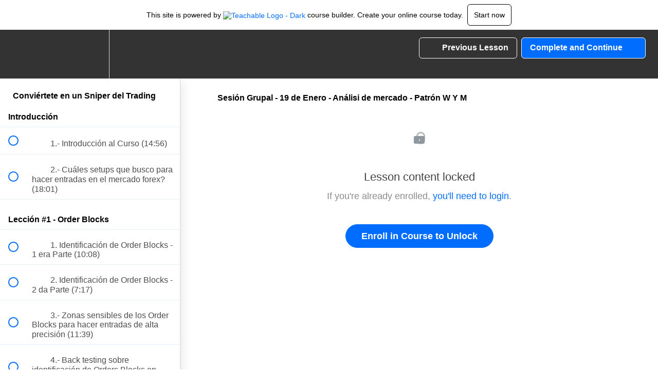

--- FILE ---
content_type: text/html; charset=utf-8
request_url: https://sniperentrading.teachable.com/courses/923768/lectures/29726257
body_size: 33460
content:
<!DOCTYPE html>
<html>
  <head>
    <script src="https://releases.transloadit.com/uppy/v4.18.0/uppy.min.js"></script><link rel="stylesheet" href="https://releases.transloadit.com/uppy/v4.18.0/uppy.min.css" />
    <link href='' rel='icon' type='image/png'>

<link href='' rel='apple-touch-icon' type='image/png'>

<link href='' rel='apple-touch-icon' type='image/png'>

<link href='https://static-media.hotmart.com/G75F6UNU_UP-0ULY4eX4tw2YZSg=/320x345/https://uploads.teachablecdn.com/attachments/8VWr0mZcQNaJlS5bz7sz_MENTORIA-SECCION-5-FONDO+%281%29.jpg' rel='apple-touch-startup-image' type='image/png'>

<link href='https://static-media.hotmart.com/NJAKvHEWsp3o3eNWsHPVVemgofg=/640x690/https://uploads.teachablecdn.com/attachments/8VWr0mZcQNaJlS5bz7sz_MENTORIA-SECCION-5-FONDO+%281%29.jpg' rel='apple-touch-startup-image' type='image/png'>

<meta name='apple-mobile-web-app-capable' content='yes' />
<meta charset="UTF-8">
<meta name="csrf-param" content="authenticity_token" />
<meta name="csrf-token" content="iObxRJXo2qJKMTrj4wLEgOMi1YprET1GC-eAZHcCgDWa6XuataHGUeCKGojupRz9CQ80APonlxSzNF1_DjwYEA" />
<link rel="stylesheet" href="https://fedora.teachablecdn.com/assets/bootstrap-748e653be2be27c8e709ced95eab64a05c870fcc9544b56e33dfe1a9a539317d.css" data-turbolinks-track="true" /><link href="https://teachable-themeable.learning.teachable.com/themecss/production/base.css?_=75c9e1a029e9&amp;brand_course_heading=%23FFFFFF&amp;brand_heading=%23333333&amp;brand_homepage_heading=%23FFFFFF&amp;brand_navbar_fixed_text=%23FFFFFF&amp;brand_navbar_text=%23FFFFFF&amp;brand_primary=%23333333&amp;brand_secondary=%23006DFF&amp;brand_text=%23333333&amp;font=Helvetica&amp;logged_out_homepage_background_image_overlay=0.56&amp;logged_out_homepage_background_image_url=https%3A%2F%2Fuploads.teachablecdn.com%2Fattachments%2F8VWr0mZcQNaJlS5bz7sz_MENTORIA-SECCION-5-FONDO%2B%25281%2529.jpg" rel="stylesheet" data-turbolinks-track="true"></link>
<title>Sesión Grupal - 19 de Enero - Análisi de mercado - Patrón W Y M | Davi</title>
<meta name="description" content="Aprende a Operar con Order Block y Neutralización de Liquidez">
<link rel="canonical" href="https://sniperentrading.teachable.com/courses/923768/lectures/29726257">
<meta property="og:description" content="Aprende a Operar con Order Block y Neutralización de Liquidez">
<meta property="og:image" content="https://uploads.teachablecdn.com/attachments/o86trBbSSrOEecWQ1RKv_DOMINA+LO+BA%CC%81SICO+%283%29-min.png">
<meta property="og:title" content="Sesión Grupal - 19 de Enero - Análisi de mercado - Patrón W Y M">
<meta property="og:type" content="website">
<meta property="og:url" content="https://sniperentrading.teachable.com/courses/923768/lectures/29726257">
<meta name="brand_video_player_color" content="#5D77A2">
<meta name="site_title" content="David Bravo">
<style></style>
<script src='//fast.wistia.com/assets/external/E-v1.js'></script>
<script
  src='https://www.recaptcha.net/recaptcha/api.js'
  async
  defer></script>



      <meta name="asset_host" content="https://fedora.teachablecdn.com">
     <script>
  (function () {
    const origCreateElement = Document.prototype.createElement;
    Document.prototype.createElement = function () {
      const el = origCreateElement.apply(this, arguments);
      if (arguments[0].toLowerCase() === "video") {
        const observer = new MutationObserver(() => {
          if (
            el.src &&
            el.src.startsWith("data:video") &&
            el.autoplay &&
            el.style.display === "none"
          ) {
            el.removeAttribute("autoplay");
            el.autoplay = false;
            el.style.display = "none";
            observer.disconnect();
          }
        });
        observer.observe(el, {
          attributes: true,
          attributeFilter: ["src", "autoplay", "style"],
        });
      }
      return el;
    };
  })();
</script>
<script src="https://fedora.teachablecdn.com/packs/student-globals--1463f1f1bdf1bb9a431c.js"></script><script src="https://fedora.teachablecdn.com/packs/student-legacy--38db0977d3748059802d.js"></script><script src="https://fedora.teachablecdn.com/packs/student--e4ea9b8f25228072afe8.js"></script>
<meta id='iris-url' data-iris-url=https://eventable.internal.teachable.com />
<script type="text/javascript">
  window.heap=window.heap||[],heap.load=function(e,t){window.heap.appid=e,window.heap.config=t=t||{};var r=document.createElement("script");r.type="text/javascript",r.async=!0,r.src="https://cdn.heapanalytics.com/js/heap-"+e+".js";var a=document.getElementsByTagName("script")[0];a.parentNode.insertBefore(r,a);for(var n=function(e){return function(){heap.push([e].concat(Array.prototype.slice.call(arguments,0)))}},p=["addEventProperties","addUserProperties","clearEventProperties","identify","resetIdentity","removeEventProperty","setEventProperties","track","unsetEventProperty"],o=0;o<p.length;o++)heap[p[o]]=n(p[o])},heap.load("318805607");
  window.heapShouldTrackUser = true;
</script>


<script type="text/javascript">
  var _user_id = ''; // Set to the user's ID, username, or email address, or '' if not yet known.
  var _session_id = '6872227213b0430275a09be86b2ec3f1'; // Set to a unique session ID for the visitor's current browsing session.

  var _sift = window._sift = window._sift || [];
  _sift.push(['_setAccount', '2e541754ec']);
  _sift.push(['_setUserId', _user_id]);
  _sift.push(['_setSessionId', _session_id]);
  _sift.push(['_trackPageview']);

  (function() {
    function ls() {
      var e = document.createElement('script');
      e.src = 'https://cdn.sift.com/s.js';
      document.body.appendChild(e);
    }
    if (window.attachEvent) {
      window.attachEvent('onload', ls);
    } else {
      window.addEventListener('load', ls, false);
    }
  })();
</script>




<!-- Google tag (gtag.js) -->
<script async src="https://www.googletagmanager.com/gtag/js?id=G-SL8LSCXHSV"></script>
<script>
  window.dataLayer = window.dataLayer || [];
  function gtag(){dataLayer.push(arguments);}
  gtag('js', new Date());

  gtag('config', 'G-SL8LSCXHSV', {
    'user_id': '',
    'school_id': '617086',
    'school_domain': 'sniperentrading.teachable.com'
  });
</script>

<!-- Facebook Pixel Code -->
<script>
  var ownerPixelId = '221394723036886'
  !function(f,b,e,v,n,t,s)
  {if(f.fbq)return;n=f.fbq=function(){n.callMethod?
  n.callMethod.apply(n,arguments):n.queue.push(arguments)};
  if(!f.fbq)f.fbq=n;n.push=n;n.loaded=!0;n.version='2.0';
  n.queue=[];t=b.createElement(e);t.async=!0;
  t.src=v;s=b.getElementsByTagName(e)[0];
  s.parentNode.insertBefore(t,s)}(window, document,'script',
  'https://connect.facebook.net/en_US/fbevents.js');
  fbq('dataProcessingOptions', ['LDU'], 0, 0);
  fbq('init', '221394723036886');
  fbq('track', 'PageView');
</script>
<noscript>
  <img height="1" width="1" style="display:none" src="https://www.facebook.com/tr?id=221394723036886&ev=PageView&noscript=1"/>
</noscript>

<!-- End Facebook Pixel Code -->
<script async>(function(s,u,m,o,j,v){j=u.createElement(m);v=u.getElementsByTagName(m)[0];j.async=1;j.src=o;j.dataset.sumoSiteId='d384a31fac3d26277e349803211b03e602eebcbb4e888cdac503fd124ea98d8a';v.parentNode.insertBefore(j,v)})(window,document,'script','//load.sumo.com/');</script>


<meta http-equiv="X-UA-Compatible" content="IE=edge">
<script type="text/javascript">window.NREUM||(NREUM={});NREUM.info={"beacon":"bam.nr-data.net","errorBeacon":"bam.nr-data.net","licenseKey":"NRBR-08e3a2ada38dc55a529","applicationID":"1065060701","transactionName":"dAxdTUFZXVQEQh0JAFQXRktWRR5LCV9F","queueTime":0,"applicationTime":370,"agent":""}</script>
<script type="text/javascript">(window.NREUM||(NREUM={})).init={privacy:{cookies_enabled:true},ajax:{deny_list:["bam.nr-data.net"]},feature_flags:["soft_nav"],distributed_tracing:{enabled:true}};(window.NREUM||(NREUM={})).loader_config={agentID:"1103368432",accountID:"4102727",trustKey:"27503",xpid:"UAcHU1FRDxABVFdXBwcHUVQA",licenseKey:"NRBR-08e3a2ada38dc55a529",applicationID:"1065060701",browserID:"1103368432"};;/*! For license information please see nr-loader-spa-1.308.0.min.js.LICENSE.txt */
(()=>{var e,t,r={384:(e,t,r)=>{"use strict";r.d(t,{NT:()=>a,US:()=>u,Zm:()=>o,bQ:()=>d,dV:()=>c,pV:()=>l});var n=r(6154),i=r(1863),s=r(1910);const a={beacon:"bam.nr-data.net",errorBeacon:"bam.nr-data.net"};function o(){return n.gm.NREUM||(n.gm.NREUM={}),void 0===n.gm.newrelic&&(n.gm.newrelic=n.gm.NREUM),n.gm.NREUM}function c(){let e=o();return e.o||(e.o={ST:n.gm.setTimeout,SI:n.gm.setImmediate||n.gm.setInterval,CT:n.gm.clearTimeout,XHR:n.gm.XMLHttpRequest,REQ:n.gm.Request,EV:n.gm.Event,PR:n.gm.Promise,MO:n.gm.MutationObserver,FETCH:n.gm.fetch,WS:n.gm.WebSocket},(0,s.i)(...Object.values(e.o))),e}function d(e,t){let r=o();r.initializedAgents??={},t.initializedAt={ms:(0,i.t)(),date:new Date},r.initializedAgents[e]=t}function u(e,t){o()[e]=t}function l(){return function(){let e=o();const t=e.info||{};e.info={beacon:a.beacon,errorBeacon:a.errorBeacon,...t}}(),function(){let e=o();const t=e.init||{};e.init={...t}}(),c(),function(){let e=o();const t=e.loader_config||{};e.loader_config={...t}}(),o()}},782:(e,t,r)=>{"use strict";r.d(t,{T:()=>n});const n=r(860).K7.pageViewTiming},860:(e,t,r)=>{"use strict";r.d(t,{$J:()=>u,K7:()=>c,P3:()=>d,XX:()=>i,Yy:()=>o,df:()=>s,qY:()=>n,v4:()=>a});const n="events",i="jserrors",s="browser/blobs",a="rum",o="browser/logs",c={ajax:"ajax",genericEvents:"generic_events",jserrors:i,logging:"logging",metrics:"metrics",pageAction:"page_action",pageViewEvent:"page_view_event",pageViewTiming:"page_view_timing",sessionReplay:"session_replay",sessionTrace:"session_trace",softNav:"soft_navigations",spa:"spa"},d={[c.pageViewEvent]:1,[c.pageViewTiming]:2,[c.metrics]:3,[c.jserrors]:4,[c.spa]:5,[c.ajax]:6,[c.sessionTrace]:7,[c.softNav]:8,[c.sessionReplay]:9,[c.logging]:10,[c.genericEvents]:11},u={[c.pageViewEvent]:a,[c.pageViewTiming]:n,[c.ajax]:n,[c.spa]:n,[c.softNav]:n,[c.metrics]:i,[c.jserrors]:i,[c.sessionTrace]:s,[c.sessionReplay]:s,[c.logging]:o,[c.genericEvents]:"ins"}},944:(e,t,r)=>{"use strict";r.d(t,{R:()=>i});var n=r(3241);function i(e,t){"function"==typeof console.debug&&(console.debug("New Relic Warning: https://github.com/newrelic/newrelic-browser-agent/blob/main/docs/warning-codes.md#".concat(e),t),(0,n.W)({agentIdentifier:null,drained:null,type:"data",name:"warn",feature:"warn",data:{code:e,secondary:t}}))}},993:(e,t,r)=>{"use strict";r.d(t,{A$:()=>s,ET:()=>a,TZ:()=>o,p_:()=>i});var n=r(860);const i={ERROR:"ERROR",WARN:"WARN",INFO:"INFO",DEBUG:"DEBUG",TRACE:"TRACE"},s={OFF:0,ERROR:1,WARN:2,INFO:3,DEBUG:4,TRACE:5},a="log",o=n.K7.logging},1541:(e,t,r)=>{"use strict";r.d(t,{U:()=>i,f:()=>n});const n={MFE:"MFE",BA:"BA"};function i(e,t){if(2!==t?.harvestEndpointVersion)return{};const r=t.agentRef.runtime.appMetadata.agents[0].entityGuid;return e?{"source.id":e.id,"source.name":e.name,"source.type":e.type,"parent.id":e.parent?.id||r,"parent.type":e.parent?.type||n.BA}:{"entity.guid":r,appId:t.agentRef.info.applicationID}}},1687:(e,t,r)=>{"use strict";r.d(t,{Ak:()=>d,Ze:()=>h,x3:()=>u});var n=r(3241),i=r(7836),s=r(3606),a=r(860),o=r(2646);const c={};function d(e,t){const r={staged:!1,priority:a.P3[t]||0};l(e),c[e].get(t)||c[e].set(t,r)}function u(e,t){e&&c[e]&&(c[e].get(t)&&c[e].delete(t),p(e,t,!1),c[e].size&&f(e))}function l(e){if(!e)throw new Error("agentIdentifier required");c[e]||(c[e]=new Map)}function h(e="",t="feature",r=!1){if(l(e),!e||!c[e].get(t)||r)return p(e,t);c[e].get(t).staged=!0,f(e)}function f(e){const t=Array.from(c[e]);t.every(([e,t])=>t.staged)&&(t.sort((e,t)=>e[1].priority-t[1].priority),t.forEach(([t])=>{c[e].delete(t),p(e,t)}))}function p(e,t,r=!0){const a=e?i.ee.get(e):i.ee,c=s.i.handlers;if(!a.aborted&&a.backlog&&c){if((0,n.W)({agentIdentifier:e,type:"lifecycle",name:"drain",feature:t}),r){const e=a.backlog[t],r=c[t];if(r){for(let t=0;e&&t<e.length;++t)g(e[t],r);Object.entries(r).forEach(([e,t])=>{Object.values(t||{}).forEach(t=>{t[0]?.on&&t[0]?.context()instanceof o.y&&t[0].on(e,t[1])})})}}a.isolatedBacklog||delete c[t],a.backlog[t]=null,a.emit("drain-"+t,[])}}function g(e,t){var r=e[1];Object.values(t[r]||{}).forEach(t=>{var r=e[0];if(t[0]===r){var n=t[1],i=e[3],s=e[2];n.apply(i,s)}})}},1738:(e,t,r)=>{"use strict";r.d(t,{U:()=>f,Y:()=>h});var n=r(3241),i=r(9908),s=r(1863),a=r(944),o=r(5701),c=r(3969),d=r(8362),u=r(860),l=r(4261);function h(e,t,r,s){const h=s||r;!h||h[e]&&h[e]!==d.d.prototype[e]||(h[e]=function(){(0,i.p)(c.xV,["API/"+e+"/called"],void 0,u.K7.metrics,r.ee),(0,n.W)({agentIdentifier:r.agentIdentifier,drained:!!o.B?.[r.agentIdentifier],type:"data",name:"api",feature:l.Pl+e,data:{}});try{return t.apply(this,arguments)}catch(e){(0,a.R)(23,e)}})}function f(e,t,r,n,a){const o=e.info;null===r?delete o.jsAttributes[t]:o.jsAttributes[t]=r,(a||null===r)&&(0,i.p)(l.Pl+n,[(0,s.t)(),t,r],void 0,"session",e.ee)}},1741:(e,t,r)=>{"use strict";r.d(t,{W:()=>s});var n=r(944),i=r(4261);class s{#e(e,...t){if(this[e]!==s.prototype[e])return this[e](...t);(0,n.R)(35,e)}addPageAction(e,t){return this.#e(i.hG,e,t)}register(e){return this.#e(i.eY,e)}recordCustomEvent(e,t){return this.#e(i.fF,e,t)}setPageViewName(e,t){return this.#e(i.Fw,e,t)}setCustomAttribute(e,t,r){return this.#e(i.cD,e,t,r)}noticeError(e,t){return this.#e(i.o5,e,t)}setUserId(e,t=!1){return this.#e(i.Dl,e,t)}setApplicationVersion(e){return this.#e(i.nb,e)}setErrorHandler(e){return this.#e(i.bt,e)}addRelease(e,t){return this.#e(i.k6,e,t)}log(e,t){return this.#e(i.$9,e,t)}start(){return this.#e(i.d3)}finished(e){return this.#e(i.BL,e)}recordReplay(){return this.#e(i.CH)}pauseReplay(){return this.#e(i.Tb)}addToTrace(e){return this.#e(i.U2,e)}setCurrentRouteName(e){return this.#e(i.PA,e)}interaction(e){return this.#e(i.dT,e)}wrapLogger(e,t,r){return this.#e(i.Wb,e,t,r)}measure(e,t){return this.#e(i.V1,e,t)}consent(e){return this.#e(i.Pv,e)}}},1863:(e,t,r)=>{"use strict";function n(){return Math.floor(performance.now())}r.d(t,{t:()=>n})},1910:(e,t,r)=>{"use strict";r.d(t,{i:()=>s});var n=r(944);const i=new Map;function s(...e){return e.every(e=>{if(i.has(e))return i.get(e);const t="function"==typeof e?e.toString():"",r=t.includes("[native code]"),s=t.includes("nrWrapper");return r||s||(0,n.R)(64,e?.name||t),i.set(e,r),r})}},2555:(e,t,r)=>{"use strict";r.d(t,{D:()=>o,f:()=>a});var n=r(384),i=r(8122);const s={beacon:n.NT.beacon,errorBeacon:n.NT.errorBeacon,licenseKey:void 0,applicationID:void 0,sa:void 0,queueTime:void 0,applicationTime:void 0,ttGuid:void 0,user:void 0,account:void 0,product:void 0,extra:void 0,jsAttributes:{},userAttributes:void 0,atts:void 0,transactionName:void 0,tNamePlain:void 0};function a(e){try{return!!e.licenseKey&&!!e.errorBeacon&&!!e.applicationID}catch(e){return!1}}const o=e=>(0,i.a)(e,s)},2614:(e,t,r)=>{"use strict";r.d(t,{BB:()=>a,H3:()=>n,g:()=>d,iL:()=>c,tS:()=>o,uh:()=>i,wk:()=>s});const n="NRBA",i="SESSION",s=144e5,a=18e5,o={STARTED:"session-started",PAUSE:"session-pause",RESET:"session-reset",RESUME:"session-resume",UPDATE:"session-update"},c={SAME_TAB:"same-tab",CROSS_TAB:"cross-tab"},d={OFF:0,FULL:1,ERROR:2}},2646:(e,t,r)=>{"use strict";r.d(t,{y:()=>n});class n{constructor(e){this.contextId=e}}},2843:(e,t,r)=>{"use strict";r.d(t,{G:()=>s,u:()=>i});var n=r(3878);function i(e,t=!1,r,i){(0,n.DD)("visibilitychange",function(){if(t)return void("hidden"===document.visibilityState&&e());e(document.visibilityState)},r,i)}function s(e,t,r){(0,n.sp)("pagehide",e,t,r)}},3241:(e,t,r)=>{"use strict";r.d(t,{W:()=>s});var n=r(6154);const i="newrelic";function s(e={}){try{n.gm.dispatchEvent(new CustomEvent(i,{detail:e}))}catch(e){}}},3304:(e,t,r)=>{"use strict";r.d(t,{A:()=>s});var n=r(7836);const i=()=>{const e=new WeakSet;return(t,r)=>{if("object"==typeof r&&null!==r){if(e.has(r))return;e.add(r)}return r}};function s(e){try{return JSON.stringify(e,i())??""}catch(e){try{n.ee.emit("internal-error",[e])}catch(e){}return""}}},3333:(e,t,r)=>{"use strict";r.d(t,{$v:()=>u,TZ:()=>n,Xh:()=>c,Zp:()=>i,kd:()=>d,mq:()=>o,nf:()=>a,qN:()=>s});const n=r(860).K7.genericEvents,i=["auxclick","click","copy","keydown","paste","scrollend"],s=["focus","blur"],a=4,o=1e3,c=2e3,d=["PageAction","UserAction","BrowserPerformance"],u={RESOURCES:"experimental.resources",REGISTER:"register"}},3434:(e,t,r)=>{"use strict";r.d(t,{Jt:()=>s,YM:()=>d});var n=r(7836),i=r(5607);const s="nr@original:".concat(i.W),a=50;var o=Object.prototype.hasOwnProperty,c=!1;function d(e,t){return e||(e=n.ee),r.inPlace=function(e,t,n,i,s){n||(n="");const a="-"===n.charAt(0);for(let o=0;o<t.length;o++){const c=t[o],d=e[c];l(d)||(e[c]=r(d,a?c+n:n,i,c,s))}},r.flag=s,r;function r(t,r,n,c,d){return l(t)?t:(r||(r=""),nrWrapper[s]=t,function(e,t,r){if(Object.defineProperty&&Object.keys)try{return Object.keys(e).forEach(function(r){Object.defineProperty(t,r,{get:function(){return e[r]},set:function(t){return e[r]=t,t}})}),t}catch(e){u([e],r)}for(var n in e)o.call(e,n)&&(t[n]=e[n])}(t,nrWrapper,e),nrWrapper);function nrWrapper(){var s,o,l,h;let f;try{o=this,s=[...arguments],l="function"==typeof n?n(s,o):n||{}}catch(t){u([t,"",[s,o,c],l],e)}i(r+"start",[s,o,c],l,d);const p=performance.now();let g;try{return h=t.apply(o,s),g=performance.now(),h}catch(e){throw g=performance.now(),i(r+"err",[s,o,e],l,d),f=e,f}finally{const e=g-p,t={start:p,end:g,duration:e,isLongTask:e>=a,methodName:c,thrownError:f};t.isLongTask&&i("long-task",[t,o],l,d),i(r+"end",[s,o,h],l,d)}}}function i(r,n,i,s){if(!c||t){var a=c;c=!0;try{e.emit(r,n,i,t,s)}catch(t){u([t,r,n,i],e)}c=a}}}function u(e,t){t||(t=n.ee);try{t.emit("internal-error",e)}catch(e){}}function l(e){return!(e&&"function"==typeof e&&e.apply&&!e[s])}},3606:(e,t,r)=>{"use strict";r.d(t,{i:()=>s});var n=r(9908);s.on=a;var i=s.handlers={};function s(e,t,r,s){a(s||n.d,i,e,t,r)}function a(e,t,r,i,s){s||(s="feature"),e||(e=n.d);var a=t[s]=t[s]||{};(a[r]=a[r]||[]).push([e,i])}},3738:(e,t,r)=>{"use strict";r.d(t,{He:()=>i,Kp:()=>o,Lc:()=>d,Rz:()=>u,TZ:()=>n,bD:()=>s,d3:()=>a,jx:()=>l,sl:()=>h,uP:()=>c});const n=r(860).K7.sessionTrace,i="bstResource",s="resource",a="-start",o="-end",c="fn"+a,d="fn"+o,u="pushState",l=1e3,h=3e4},3785:(e,t,r)=>{"use strict";r.d(t,{R:()=>c,b:()=>d});var n=r(9908),i=r(1863),s=r(860),a=r(3969),o=r(993);function c(e,t,r={},c=o.p_.INFO,d=!0,u,l=(0,i.t)()){(0,n.p)(a.xV,["API/logging/".concat(c.toLowerCase(),"/called")],void 0,s.K7.metrics,e),(0,n.p)(o.ET,[l,t,r,c,d,u],void 0,s.K7.logging,e)}function d(e){return"string"==typeof e&&Object.values(o.p_).some(t=>t===e.toUpperCase().trim())}},3878:(e,t,r)=>{"use strict";function n(e,t){return{capture:e,passive:!1,signal:t}}function i(e,t,r=!1,i){window.addEventListener(e,t,n(r,i))}function s(e,t,r=!1,i){document.addEventListener(e,t,n(r,i))}r.d(t,{DD:()=>s,jT:()=>n,sp:()=>i})},3962:(e,t,r)=>{"use strict";r.d(t,{AM:()=>a,O2:()=>l,OV:()=>s,Qu:()=>h,TZ:()=>c,ih:()=>f,pP:()=>o,t1:()=>u,tC:()=>i,wD:()=>d});var n=r(860);const i=["click","keydown","submit"],s="popstate",a="api",o="initialPageLoad",c=n.K7.softNav,d=5e3,u=500,l={INITIAL_PAGE_LOAD:"",ROUTE_CHANGE:1,UNSPECIFIED:2},h={INTERACTION:1,AJAX:2,CUSTOM_END:3,CUSTOM_TRACER:4},f={IP:"in progress",PF:"pending finish",FIN:"finished",CAN:"cancelled"}},3969:(e,t,r)=>{"use strict";r.d(t,{TZ:()=>n,XG:()=>o,rs:()=>i,xV:()=>a,z_:()=>s});const n=r(860).K7.metrics,i="sm",s="cm",a="storeSupportabilityMetrics",o="storeEventMetrics"},4234:(e,t,r)=>{"use strict";r.d(t,{W:()=>s});var n=r(7836),i=r(1687);class s{constructor(e,t){this.agentIdentifier=e,this.ee=n.ee.get(e),this.featureName=t,this.blocked=!1}deregisterDrain(){(0,i.x3)(this.agentIdentifier,this.featureName)}}},4261:(e,t,r)=>{"use strict";r.d(t,{$9:()=>u,BL:()=>c,CH:()=>p,Dl:()=>R,Fw:()=>w,PA:()=>v,Pl:()=>n,Pv:()=>A,Tb:()=>h,U2:()=>a,V1:()=>E,Wb:()=>T,bt:()=>y,cD:()=>b,d3:()=>x,dT:()=>d,eY:()=>g,fF:()=>f,hG:()=>s,hw:()=>i,k6:()=>o,nb:()=>m,o5:()=>l});const n="api-",i=n+"ixn-",s="addPageAction",a="addToTrace",o="addRelease",c="finished",d="interaction",u="log",l="noticeError",h="pauseReplay",f="recordCustomEvent",p="recordReplay",g="register",m="setApplicationVersion",v="setCurrentRouteName",b="setCustomAttribute",y="setErrorHandler",w="setPageViewName",R="setUserId",x="start",T="wrapLogger",E="measure",A="consent"},5205:(e,t,r)=>{"use strict";r.d(t,{j:()=>S});var n=r(384),i=r(1741);var s=r(2555),a=r(3333);const o=e=>{if(!e||"string"!=typeof e)return!1;try{document.createDocumentFragment().querySelector(e)}catch{return!1}return!0};var c=r(2614),d=r(944),u=r(8122);const l="[data-nr-mask]",h=e=>(0,u.a)(e,(()=>{const e={feature_flags:[],experimental:{allow_registered_children:!1,resources:!1},mask_selector:"*",block_selector:"[data-nr-block]",mask_input_options:{color:!1,date:!1,"datetime-local":!1,email:!1,month:!1,number:!1,range:!1,search:!1,tel:!1,text:!1,time:!1,url:!1,week:!1,textarea:!1,select:!1,password:!0}};return{ajax:{deny_list:void 0,block_internal:!0,enabled:!0,autoStart:!0},api:{get allow_registered_children(){return e.feature_flags.includes(a.$v.REGISTER)||e.experimental.allow_registered_children},set allow_registered_children(t){e.experimental.allow_registered_children=t},duplicate_registered_data:!1},browser_consent_mode:{enabled:!1},distributed_tracing:{enabled:void 0,exclude_newrelic_header:void 0,cors_use_newrelic_header:void 0,cors_use_tracecontext_headers:void 0,allowed_origins:void 0},get feature_flags(){return e.feature_flags},set feature_flags(t){e.feature_flags=t},generic_events:{enabled:!0,autoStart:!0},harvest:{interval:30},jserrors:{enabled:!0,autoStart:!0},logging:{enabled:!0,autoStart:!0},metrics:{enabled:!0,autoStart:!0},obfuscate:void 0,page_action:{enabled:!0},page_view_event:{enabled:!0,autoStart:!0},page_view_timing:{enabled:!0,autoStart:!0},performance:{capture_marks:!1,capture_measures:!1,capture_detail:!0,resources:{get enabled(){return e.feature_flags.includes(a.$v.RESOURCES)||e.experimental.resources},set enabled(t){e.experimental.resources=t},asset_types:[],first_party_domains:[],ignore_newrelic:!0}},privacy:{cookies_enabled:!0},proxy:{assets:void 0,beacon:void 0},session:{expiresMs:c.wk,inactiveMs:c.BB},session_replay:{autoStart:!0,enabled:!1,preload:!1,sampling_rate:10,error_sampling_rate:100,collect_fonts:!1,inline_images:!1,fix_stylesheets:!0,mask_all_inputs:!0,get mask_text_selector(){return e.mask_selector},set mask_text_selector(t){o(t)?e.mask_selector="".concat(t,",").concat(l):""===t||null===t?e.mask_selector=l:(0,d.R)(5,t)},get block_class(){return"nr-block"},get ignore_class(){return"nr-ignore"},get mask_text_class(){return"nr-mask"},get block_selector(){return e.block_selector},set block_selector(t){o(t)?e.block_selector+=",".concat(t):""!==t&&(0,d.R)(6,t)},get mask_input_options(){return e.mask_input_options},set mask_input_options(t){t&&"object"==typeof t?e.mask_input_options={...t,password:!0}:(0,d.R)(7,t)}},session_trace:{enabled:!0,autoStart:!0},soft_navigations:{enabled:!0,autoStart:!0},spa:{enabled:!0,autoStart:!0},ssl:void 0,user_actions:{enabled:!0,elementAttributes:["id","className","tagName","type"]}}})());var f=r(6154),p=r(9324);let g=0;const m={buildEnv:p.F3,distMethod:p.Xs,version:p.xv,originTime:f.WN},v={consented:!1},b={appMetadata:{},get consented(){return this.session?.state?.consent||v.consented},set consented(e){v.consented=e},customTransaction:void 0,denyList:void 0,disabled:!1,harvester:void 0,isolatedBacklog:!1,isRecording:!1,loaderType:void 0,maxBytes:3e4,obfuscator:void 0,onerror:void 0,ptid:void 0,releaseIds:{},session:void 0,timeKeeper:void 0,registeredEntities:[],jsAttributesMetadata:{bytes:0},get harvestCount(){return++g}},y=e=>{const t=(0,u.a)(e,b),r=Object.keys(m).reduce((e,t)=>(e[t]={value:m[t],writable:!1,configurable:!0,enumerable:!0},e),{});return Object.defineProperties(t,r)};var w=r(5701);const R=e=>{const t=e.startsWith("http");e+="/",r.p=t?e:"https://"+e};var x=r(7836),T=r(3241);const E={accountID:void 0,trustKey:void 0,agentID:void 0,licenseKey:void 0,applicationID:void 0,xpid:void 0},A=e=>(0,u.a)(e,E),_=new Set;function S(e,t={},r,a){let{init:o,info:c,loader_config:d,runtime:u={},exposed:l=!0}=t;if(!c){const e=(0,n.pV)();o=e.init,c=e.info,d=e.loader_config}e.init=h(o||{}),e.loader_config=A(d||{}),c.jsAttributes??={},f.bv&&(c.jsAttributes.isWorker=!0),e.info=(0,s.D)(c);const p=e.init,g=[c.beacon,c.errorBeacon];_.has(e.agentIdentifier)||(p.proxy.assets&&(R(p.proxy.assets),g.push(p.proxy.assets)),p.proxy.beacon&&g.push(p.proxy.beacon),e.beacons=[...g],function(e){const t=(0,n.pV)();Object.getOwnPropertyNames(i.W.prototype).forEach(r=>{const n=i.W.prototype[r];if("function"!=typeof n||"constructor"===n)return;let s=t[r];e[r]&&!1!==e.exposed&&"micro-agent"!==e.runtime?.loaderType&&(t[r]=(...t)=>{const n=e[r](...t);return s?s(...t):n})})}(e),(0,n.US)("activatedFeatures",w.B)),u.denyList=[...p.ajax.deny_list||[],...p.ajax.block_internal?g:[]],u.ptid=e.agentIdentifier,u.loaderType=r,e.runtime=y(u),_.has(e.agentIdentifier)||(e.ee=x.ee.get(e.agentIdentifier),e.exposed=l,(0,T.W)({agentIdentifier:e.agentIdentifier,drained:!!w.B?.[e.agentIdentifier],type:"lifecycle",name:"initialize",feature:void 0,data:e.config})),_.add(e.agentIdentifier)}},5270:(e,t,r)=>{"use strict";r.d(t,{Aw:()=>a,SR:()=>s,rF:()=>o});var n=r(384),i=r(7767);function s(e){return!!(0,n.dV)().o.MO&&(0,i.V)(e)&&!0===e?.session_trace.enabled}function a(e){return!0===e?.session_replay.preload&&s(e)}function o(e,t){try{if("string"==typeof t?.type){if("password"===t.type.toLowerCase())return"*".repeat(e?.length||0);if(void 0!==t?.dataset?.nrUnmask||t?.classList?.contains("nr-unmask"))return e}}catch(e){}return"string"==typeof e?e.replace(/[\S]/g,"*"):"*".repeat(e?.length||0)}},5289:(e,t,r)=>{"use strict";r.d(t,{GG:()=>a,Qr:()=>c,sB:()=>o});var n=r(3878),i=r(6389);function s(){return"undefined"==typeof document||"complete"===document.readyState}function a(e,t){if(s())return e();const r=(0,i.J)(e),a=setInterval(()=>{s()&&(clearInterval(a),r())},500);(0,n.sp)("load",r,t)}function o(e){if(s())return e();(0,n.DD)("DOMContentLoaded",e)}function c(e){if(s())return e();(0,n.sp)("popstate",e)}},5607:(e,t,r)=>{"use strict";r.d(t,{W:()=>n});const n=(0,r(9566).bz)()},5701:(e,t,r)=>{"use strict";r.d(t,{B:()=>s,t:()=>a});var n=r(3241);const i=new Set,s={};function a(e,t){const r=t.agentIdentifier;s[r]??={},e&&"object"==typeof e&&(i.has(r)||(t.ee.emit("rumresp",[e]),s[r]=e,i.add(r),(0,n.W)({agentIdentifier:r,loaded:!0,drained:!0,type:"lifecycle",name:"load",feature:void 0,data:e})))}},6154:(e,t,r)=>{"use strict";r.d(t,{OF:()=>d,RI:()=>i,WN:()=>h,bv:()=>s,eN:()=>f,gm:()=>a,lR:()=>l,m:()=>c,mw:()=>o,sb:()=>u});var n=r(1863);const i="undefined"!=typeof window&&!!window.document,s="undefined"!=typeof WorkerGlobalScope&&("undefined"!=typeof self&&self instanceof WorkerGlobalScope&&self.navigator instanceof WorkerNavigator||"undefined"!=typeof globalThis&&globalThis instanceof WorkerGlobalScope&&globalThis.navigator instanceof WorkerNavigator),a=i?window:"undefined"!=typeof WorkerGlobalScope&&("undefined"!=typeof self&&self instanceof WorkerGlobalScope&&self||"undefined"!=typeof globalThis&&globalThis instanceof WorkerGlobalScope&&globalThis),o=Boolean("hidden"===a?.document?.visibilityState),c=""+a?.location,d=/iPad|iPhone|iPod/.test(a.navigator?.userAgent),u=d&&"undefined"==typeof SharedWorker,l=(()=>{const e=a.navigator?.userAgent?.match(/Firefox[/\s](\d+\.\d+)/);return Array.isArray(e)&&e.length>=2?+e[1]:0})(),h=Date.now()-(0,n.t)(),f=()=>"undefined"!=typeof PerformanceNavigationTiming&&a?.performance?.getEntriesByType("navigation")?.[0]?.responseStart},6344:(e,t,r)=>{"use strict";r.d(t,{BB:()=>u,Qb:()=>l,TZ:()=>i,Ug:()=>a,Vh:()=>s,_s:()=>o,bc:()=>d,yP:()=>c});var n=r(2614);const i=r(860).K7.sessionReplay,s="errorDuringReplay",a=.12,o={DomContentLoaded:0,Load:1,FullSnapshot:2,IncrementalSnapshot:3,Meta:4,Custom:5},c={[n.g.ERROR]:15e3,[n.g.FULL]:3e5,[n.g.OFF]:0},d={RESET:{message:"Session was reset",sm:"Reset"},IMPORT:{message:"Recorder failed to import",sm:"Import"},TOO_MANY:{message:"429: Too Many Requests",sm:"Too-Many"},TOO_BIG:{message:"Payload was too large",sm:"Too-Big"},CROSS_TAB:{message:"Session Entity was set to OFF on another tab",sm:"Cross-Tab"},ENTITLEMENTS:{message:"Session Replay is not allowed and will not be started",sm:"Entitlement"}},u=5e3,l={API:"api",RESUME:"resume",SWITCH_TO_FULL:"switchToFull",INITIALIZE:"initialize",PRELOAD:"preload"}},6389:(e,t,r)=>{"use strict";function n(e,t=500,r={}){const n=r?.leading||!1;let i;return(...r)=>{n&&void 0===i&&(e.apply(this,r),i=setTimeout(()=>{i=clearTimeout(i)},t)),n||(clearTimeout(i),i=setTimeout(()=>{e.apply(this,r)},t))}}function i(e){let t=!1;return(...r)=>{t||(t=!0,e.apply(this,r))}}r.d(t,{J:()=>i,s:()=>n})},6630:(e,t,r)=>{"use strict";r.d(t,{T:()=>n});const n=r(860).K7.pageViewEvent},6774:(e,t,r)=>{"use strict";r.d(t,{T:()=>n});const n=r(860).K7.jserrors},7295:(e,t,r)=>{"use strict";r.d(t,{Xv:()=>a,gX:()=>i,iW:()=>s});var n=[];function i(e){if(!e||s(e))return!1;if(0===n.length)return!0;if("*"===n[0].hostname)return!1;for(var t=0;t<n.length;t++){var r=n[t];if(r.hostname.test(e.hostname)&&r.pathname.test(e.pathname))return!1}return!0}function s(e){return void 0===e.hostname}function a(e){if(n=[],e&&e.length)for(var t=0;t<e.length;t++){let r=e[t];if(!r)continue;if("*"===r)return void(n=[{hostname:"*"}]);0===r.indexOf("http://")?r=r.substring(7):0===r.indexOf("https://")&&(r=r.substring(8));const i=r.indexOf("/");let s,a;i>0?(s=r.substring(0,i),a=r.substring(i)):(s=r,a="*");let[c]=s.split(":");n.push({hostname:o(c),pathname:o(a,!0)})}}function o(e,t=!1){const r=e.replace(/[.+?^${}()|[\]\\]/g,e=>"\\"+e).replace(/\*/g,".*?");return new RegExp((t?"^":"")+r+"$")}},7485:(e,t,r)=>{"use strict";r.d(t,{D:()=>i});var n=r(6154);function i(e){if(0===(e||"").indexOf("data:"))return{protocol:"data"};try{const t=new URL(e,location.href),r={port:t.port,hostname:t.hostname,pathname:t.pathname,search:t.search,protocol:t.protocol.slice(0,t.protocol.indexOf(":")),sameOrigin:t.protocol===n.gm?.location?.protocol&&t.host===n.gm?.location?.host};return r.port&&""!==r.port||("http:"===t.protocol&&(r.port="80"),"https:"===t.protocol&&(r.port="443")),r.pathname&&""!==r.pathname?r.pathname.startsWith("/")||(r.pathname="/".concat(r.pathname)):r.pathname="/",r}catch(e){return{}}}},7699:(e,t,r)=>{"use strict";r.d(t,{It:()=>s,KC:()=>o,No:()=>i,qh:()=>a});var n=r(860);const i=16e3,s=1e6,a="SESSION_ERROR",o={[n.K7.logging]:!0,[n.K7.genericEvents]:!1,[n.K7.jserrors]:!1,[n.K7.ajax]:!1}},7767:(e,t,r)=>{"use strict";r.d(t,{V:()=>i});var n=r(6154);const i=e=>n.RI&&!0===e?.privacy.cookies_enabled},7836:(e,t,r)=>{"use strict";r.d(t,{P:()=>o,ee:()=>c});var n=r(384),i=r(8990),s=r(2646),a=r(5607);const o="nr@context:".concat(a.W),c=function e(t,r){var n={},a={},u={},l=!1;try{l=16===r.length&&d.initializedAgents?.[r]?.runtime.isolatedBacklog}catch(e){}var h={on:p,addEventListener:p,removeEventListener:function(e,t){var r=n[e];if(!r)return;for(var i=0;i<r.length;i++)r[i]===t&&r.splice(i,1)},emit:function(e,r,n,i,s){!1!==s&&(s=!0);if(c.aborted&&!i)return;t&&s&&t.emit(e,r,n);var o=f(n);g(e).forEach(e=>{e.apply(o,r)});var d=v()[a[e]];d&&d.push([h,e,r,o]);return o},get:m,listeners:g,context:f,buffer:function(e,t){const r=v();if(t=t||"feature",h.aborted)return;Object.entries(e||{}).forEach(([e,n])=>{a[n]=t,t in r||(r[t]=[])})},abort:function(){h._aborted=!0,Object.keys(h.backlog).forEach(e=>{delete h.backlog[e]})},isBuffering:function(e){return!!v()[a[e]]},debugId:r,backlog:l?{}:t&&"object"==typeof t.backlog?t.backlog:{},isolatedBacklog:l};return Object.defineProperty(h,"aborted",{get:()=>{let e=h._aborted||!1;return e||(t&&(e=t.aborted),e)}}),h;function f(e){return e&&e instanceof s.y?e:e?(0,i.I)(e,o,()=>new s.y(o)):new s.y(o)}function p(e,t){n[e]=g(e).concat(t)}function g(e){return n[e]||[]}function m(t){return u[t]=u[t]||e(h,t)}function v(){return h.backlog}}(void 0,"globalEE"),d=(0,n.Zm)();d.ee||(d.ee=c)},8122:(e,t,r)=>{"use strict";r.d(t,{a:()=>i});var n=r(944);function i(e,t){try{if(!e||"object"!=typeof e)return(0,n.R)(3);if(!t||"object"!=typeof t)return(0,n.R)(4);const r=Object.create(Object.getPrototypeOf(t),Object.getOwnPropertyDescriptors(t)),s=0===Object.keys(r).length?e:r;for(let a in s)if(void 0!==e[a])try{if(null===e[a]){r[a]=null;continue}Array.isArray(e[a])&&Array.isArray(t[a])?r[a]=Array.from(new Set([...e[a],...t[a]])):"object"==typeof e[a]&&"object"==typeof t[a]?r[a]=i(e[a],t[a]):r[a]=e[a]}catch(e){r[a]||(0,n.R)(1,e)}return r}catch(e){(0,n.R)(2,e)}}},8139:(e,t,r)=>{"use strict";r.d(t,{u:()=>h});var n=r(7836),i=r(3434),s=r(8990),a=r(6154);const o={},c=a.gm.XMLHttpRequest,d="addEventListener",u="removeEventListener",l="nr@wrapped:".concat(n.P);function h(e){var t=function(e){return(e||n.ee).get("events")}(e);if(o[t.debugId]++)return t;o[t.debugId]=1;var r=(0,i.YM)(t,!0);function h(e){r.inPlace(e,[d,u],"-",p)}function p(e,t){return e[1]}return"getPrototypeOf"in Object&&(a.RI&&f(document,h),c&&f(c.prototype,h),f(a.gm,h)),t.on(d+"-start",function(e,t){var n=e[1];if(null!==n&&("function"==typeof n||"object"==typeof n)&&"newrelic"!==e[0]){var i=(0,s.I)(n,l,function(){var e={object:function(){if("function"!=typeof n.handleEvent)return;return n.handleEvent.apply(n,arguments)},function:n}[typeof n];return e?r(e,"fn-",null,e.name||"anonymous"):n});this.wrapped=e[1]=i}}),t.on(u+"-start",function(e){e[1]=this.wrapped||e[1]}),t}function f(e,t,...r){let n=e;for(;"object"==typeof n&&!Object.prototype.hasOwnProperty.call(n,d);)n=Object.getPrototypeOf(n);n&&t(n,...r)}},8362:(e,t,r)=>{"use strict";r.d(t,{d:()=>s});var n=r(9566),i=r(1741);class s extends i.W{agentIdentifier=(0,n.LA)(16)}},8374:(e,t,r)=>{r.nc=(()=>{try{return document?.currentScript?.nonce}catch(e){}return""})()},8990:(e,t,r)=>{"use strict";r.d(t,{I:()=>i});var n=Object.prototype.hasOwnProperty;function i(e,t,r){if(n.call(e,t))return e[t];var i=r();if(Object.defineProperty&&Object.keys)try{return Object.defineProperty(e,t,{value:i,writable:!0,enumerable:!1}),i}catch(e){}return e[t]=i,i}},9119:(e,t,r)=>{"use strict";r.d(t,{L:()=>s});var n=/([^?#]*)[^#]*(#[^?]*|$).*/,i=/([^?#]*)().*/;function s(e,t){return e?e.replace(t?n:i,"$1$2"):e}},9300:(e,t,r)=>{"use strict";r.d(t,{T:()=>n});const n=r(860).K7.ajax},9324:(e,t,r)=>{"use strict";r.d(t,{AJ:()=>a,F3:()=>i,Xs:()=>s,Yq:()=>o,xv:()=>n});const n="1.308.0",i="PROD",s="CDN",a="@newrelic/rrweb",o="1.0.1"},9566:(e,t,r)=>{"use strict";r.d(t,{LA:()=>o,ZF:()=>c,bz:()=>a,el:()=>d});var n=r(6154);const i="xxxxxxxx-xxxx-4xxx-yxxx-xxxxxxxxxxxx";function s(e,t){return e?15&e[t]:16*Math.random()|0}function a(){const e=n.gm?.crypto||n.gm?.msCrypto;let t,r=0;return e&&e.getRandomValues&&(t=e.getRandomValues(new Uint8Array(30))),i.split("").map(e=>"x"===e?s(t,r++).toString(16):"y"===e?(3&s()|8).toString(16):e).join("")}function o(e){const t=n.gm?.crypto||n.gm?.msCrypto;let r,i=0;t&&t.getRandomValues&&(r=t.getRandomValues(new Uint8Array(e)));const a=[];for(var o=0;o<e;o++)a.push(s(r,i++).toString(16));return a.join("")}function c(){return o(16)}function d(){return o(32)}},9908:(e,t,r)=>{"use strict";r.d(t,{d:()=>n,p:()=>i});var n=r(7836).ee.get("handle");function i(e,t,r,i,s){s?(s.buffer([e],i),s.emit(e,t,r)):(n.buffer([e],i),n.emit(e,t,r))}}},n={};function i(e){var t=n[e];if(void 0!==t)return t.exports;var s=n[e]={exports:{}};return r[e](s,s.exports,i),s.exports}i.m=r,i.d=(e,t)=>{for(var r in t)i.o(t,r)&&!i.o(e,r)&&Object.defineProperty(e,r,{enumerable:!0,get:t[r]})},i.f={},i.e=e=>Promise.all(Object.keys(i.f).reduce((t,r)=>(i.f[r](e,t),t),[])),i.u=e=>({212:"nr-spa-compressor",249:"nr-spa-recorder",478:"nr-spa"}[e]+"-1.308.0.min.js"),i.o=(e,t)=>Object.prototype.hasOwnProperty.call(e,t),e={},t="NRBA-1.308.0.PROD:",i.l=(r,n,s,a)=>{if(e[r])e[r].push(n);else{var o,c;if(void 0!==s)for(var d=document.getElementsByTagName("script"),u=0;u<d.length;u++){var l=d[u];if(l.getAttribute("src")==r||l.getAttribute("data-webpack")==t+s){o=l;break}}if(!o){c=!0;var h={478:"sha512-RSfSVnmHk59T/uIPbdSE0LPeqcEdF4/+XhfJdBuccH5rYMOEZDhFdtnh6X6nJk7hGpzHd9Ujhsy7lZEz/ORYCQ==",249:"sha512-ehJXhmntm85NSqW4MkhfQqmeKFulra3klDyY0OPDUE+sQ3GokHlPh1pmAzuNy//3j4ac6lzIbmXLvGQBMYmrkg==",212:"sha512-B9h4CR46ndKRgMBcK+j67uSR2RCnJfGefU+A7FrgR/k42ovXy5x/MAVFiSvFxuVeEk/pNLgvYGMp1cBSK/G6Fg=="};(o=document.createElement("script")).charset="utf-8",i.nc&&o.setAttribute("nonce",i.nc),o.setAttribute("data-webpack",t+s),o.src=r,0!==o.src.indexOf(window.location.origin+"/")&&(o.crossOrigin="anonymous"),h[a]&&(o.integrity=h[a])}e[r]=[n];var f=(t,n)=>{o.onerror=o.onload=null,clearTimeout(p);var i=e[r];if(delete e[r],o.parentNode&&o.parentNode.removeChild(o),i&&i.forEach(e=>e(n)),t)return t(n)},p=setTimeout(f.bind(null,void 0,{type:"timeout",target:o}),12e4);o.onerror=f.bind(null,o.onerror),o.onload=f.bind(null,o.onload),c&&document.head.appendChild(o)}},i.r=e=>{"undefined"!=typeof Symbol&&Symbol.toStringTag&&Object.defineProperty(e,Symbol.toStringTag,{value:"Module"}),Object.defineProperty(e,"__esModule",{value:!0})},i.p="https://js-agent.newrelic.com/",(()=>{var e={38:0,788:0};i.f.j=(t,r)=>{var n=i.o(e,t)?e[t]:void 0;if(0!==n)if(n)r.push(n[2]);else{var s=new Promise((r,i)=>n=e[t]=[r,i]);r.push(n[2]=s);var a=i.p+i.u(t),o=new Error;i.l(a,r=>{if(i.o(e,t)&&(0!==(n=e[t])&&(e[t]=void 0),n)){var s=r&&("load"===r.type?"missing":r.type),a=r&&r.target&&r.target.src;o.message="Loading chunk "+t+" failed: ("+s+": "+a+")",o.name="ChunkLoadError",o.type=s,o.request=a,n[1](o)}},"chunk-"+t,t)}};var t=(t,r)=>{var n,s,[a,o,c]=r,d=0;if(a.some(t=>0!==e[t])){for(n in o)i.o(o,n)&&(i.m[n]=o[n]);if(c)c(i)}for(t&&t(r);d<a.length;d++)s=a[d],i.o(e,s)&&e[s]&&e[s][0](),e[s]=0},r=self["webpackChunk:NRBA-1.308.0.PROD"]=self["webpackChunk:NRBA-1.308.0.PROD"]||[];r.forEach(t.bind(null,0)),r.push=t.bind(null,r.push.bind(r))})(),(()=>{"use strict";i(8374);var e=i(8362),t=i(860);const r=Object.values(t.K7);var n=i(5205);var s=i(9908),a=i(1863),o=i(4261),c=i(1738);var d=i(1687),u=i(4234),l=i(5289),h=i(6154),f=i(944),p=i(5270),g=i(7767),m=i(6389),v=i(7699);class b extends u.W{constructor(e,t){super(e.agentIdentifier,t),this.agentRef=e,this.abortHandler=void 0,this.featAggregate=void 0,this.loadedSuccessfully=void 0,this.onAggregateImported=new Promise(e=>{this.loadedSuccessfully=e}),this.deferred=Promise.resolve(),!1===e.init[this.featureName].autoStart?this.deferred=new Promise((t,r)=>{this.ee.on("manual-start-all",(0,m.J)(()=>{(0,d.Ak)(e.agentIdentifier,this.featureName),t()}))}):(0,d.Ak)(e.agentIdentifier,t)}importAggregator(e,t,r={}){if(this.featAggregate)return;const n=async()=>{let n;await this.deferred;try{if((0,g.V)(e.init)){const{setupAgentSession:t}=await i.e(478).then(i.bind(i,8766));n=t(e)}}catch(e){(0,f.R)(20,e),this.ee.emit("internal-error",[e]),(0,s.p)(v.qh,[e],void 0,this.featureName,this.ee)}try{if(!this.#t(this.featureName,n,e.init))return(0,d.Ze)(this.agentIdentifier,this.featureName),void this.loadedSuccessfully(!1);const{Aggregate:i}=await t();this.featAggregate=new i(e,r),e.runtime.harvester.initializedAggregates.push(this.featAggregate),this.loadedSuccessfully(!0)}catch(e){(0,f.R)(34,e),this.abortHandler?.(),(0,d.Ze)(this.agentIdentifier,this.featureName,!0),this.loadedSuccessfully(!1),this.ee&&this.ee.abort()}};h.RI?(0,l.GG)(()=>n(),!0):n()}#t(e,r,n){if(this.blocked)return!1;switch(e){case t.K7.sessionReplay:return(0,p.SR)(n)&&!!r;case t.K7.sessionTrace:return!!r;default:return!0}}}var y=i(6630),w=i(2614),R=i(3241);class x extends b{static featureName=y.T;constructor(e){var t;super(e,y.T),this.setupInspectionEvents(e.agentIdentifier),t=e,(0,c.Y)(o.Fw,function(e,r){"string"==typeof e&&("/"!==e.charAt(0)&&(e="/"+e),t.runtime.customTransaction=(r||"http://custom.transaction")+e,(0,s.p)(o.Pl+o.Fw,[(0,a.t)()],void 0,void 0,t.ee))},t),this.importAggregator(e,()=>i.e(478).then(i.bind(i,2467)))}setupInspectionEvents(e){const t=(t,r)=>{t&&(0,R.W)({agentIdentifier:e,timeStamp:t.timeStamp,loaded:"complete"===t.target.readyState,type:"window",name:r,data:t.target.location+""})};(0,l.sB)(e=>{t(e,"DOMContentLoaded")}),(0,l.GG)(e=>{t(e,"load")}),(0,l.Qr)(e=>{t(e,"navigate")}),this.ee.on(w.tS.UPDATE,(t,r)=>{(0,R.W)({agentIdentifier:e,type:"lifecycle",name:"session",data:r})})}}var T=i(384);class E extends e.d{constructor(e){var t;(super(),h.gm)?(this.features={},(0,T.bQ)(this.agentIdentifier,this),this.desiredFeatures=new Set(e.features||[]),this.desiredFeatures.add(x),(0,n.j)(this,e,e.loaderType||"agent"),t=this,(0,c.Y)(o.cD,function(e,r,n=!1){if("string"==typeof e){if(["string","number","boolean"].includes(typeof r)||null===r)return(0,c.U)(t,e,r,o.cD,n);(0,f.R)(40,typeof r)}else(0,f.R)(39,typeof e)},t),function(e){(0,c.Y)(o.Dl,function(t,r=!1){if("string"!=typeof t&&null!==t)return void(0,f.R)(41,typeof t);const n=e.info.jsAttributes["enduser.id"];r&&null!=n&&n!==t?(0,s.p)(o.Pl+"setUserIdAndResetSession",[t],void 0,"session",e.ee):(0,c.U)(e,"enduser.id",t,o.Dl,!0)},e)}(this),function(e){(0,c.Y)(o.nb,function(t){if("string"==typeof t||null===t)return(0,c.U)(e,"application.version",t,o.nb,!1);(0,f.R)(42,typeof t)},e)}(this),function(e){(0,c.Y)(o.d3,function(){e.ee.emit("manual-start-all")},e)}(this),function(e){(0,c.Y)(o.Pv,function(t=!0){if("boolean"==typeof t){if((0,s.p)(o.Pl+o.Pv,[t],void 0,"session",e.ee),e.runtime.consented=t,t){const t=e.features.page_view_event;t.onAggregateImported.then(e=>{const r=t.featAggregate;e&&!r.sentRum&&r.sendRum()})}}else(0,f.R)(65,typeof t)},e)}(this),this.run()):(0,f.R)(21)}get config(){return{info:this.info,init:this.init,loader_config:this.loader_config,runtime:this.runtime}}get api(){return this}run(){try{const e=function(e){const t={};return r.forEach(r=>{t[r]=!!e[r]?.enabled}),t}(this.init),n=[...this.desiredFeatures];n.sort((e,r)=>t.P3[e.featureName]-t.P3[r.featureName]),n.forEach(r=>{if(!e[r.featureName]&&r.featureName!==t.K7.pageViewEvent)return;if(r.featureName===t.K7.spa)return void(0,f.R)(67);const n=function(e){switch(e){case t.K7.ajax:return[t.K7.jserrors];case t.K7.sessionTrace:return[t.K7.ajax,t.K7.pageViewEvent];case t.K7.sessionReplay:return[t.K7.sessionTrace];case t.K7.pageViewTiming:return[t.K7.pageViewEvent];default:return[]}}(r.featureName).filter(e=>!(e in this.features));n.length>0&&(0,f.R)(36,{targetFeature:r.featureName,missingDependencies:n}),this.features[r.featureName]=new r(this)})}catch(e){(0,f.R)(22,e);for(const e in this.features)this.features[e].abortHandler?.();const t=(0,T.Zm)();delete t.initializedAgents[this.agentIdentifier]?.features,delete this.sharedAggregator;return t.ee.get(this.agentIdentifier).abort(),!1}}}var A=i(2843),_=i(782);class S extends b{static featureName=_.T;constructor(e){super(e,_.T),h.RI&&((0,A.u)(()=>(0,s.p)("docHidden",[(0,a.t)()],void 0,_.T,this.ee),!0),(0,A.G)(()=>(0,s.p)("winPagehide",[(0,a.t)()],void 0,_.T,this.ee)),this.importAggregator(e,()=>i.e(478).then(i.bind(i,9917))))}}var O=i(3969);class I extends b{static featureName=O.TZ;constructor(e){super(e,O.TZ),h.RI&&document.addEventListener("securitypolicyviolation",e=>{(0,s.p)(O.xV,["Generic/CSPViolation/Detected"],void 0,this.featureName,this.ee)}),this.importAggregator(e,()=>i.e(478).then(i.bind(i,6555)))}}var N=i(6774),P=i(3878),k=i(3304);class D{constructor(e,t,r,n,i){this.name="UncaughtError",this.message="string"==typeof e?e:(0,k.A)(e),this.sourceURL=t,this.line=r,this.column=n,this.__newrelic=i}}function C(e){return M(e)?e:new D(void 0!==e?.message?e.message:e,e?.filename||e?.sourceURL,e?.lineno||e?.line,e?.colno||e?.col,e?.__newrelic,e?.cause)}function j(e){const t="Unhandled Promise Rejection: ";if(!e?.reason)return;if(M(e.reason)){try{e.reason.message.startsWith(t)||(e.reason.message=t+e.reason.message)}catch(e){}return C(e.reason)}const r=C(e.reason);return(r.message||"").startsWith(t)||(r.message=t+r.message),r}function L(e){if(e.error instanceof SyntaxError&&!/:\d+$/.test(e.error.stack?.trim())){const t=new D(e.message,e.filename,e.lineno,e.colno,e.error.__newrelic,e.cause);return t.name=SyntaxError.name,t}return M(e.error)?e.error:C(e)}function M(e){return e instanceof Error&&!!e.stack}function H(e,r,n,i,o=(0,a.t)()){"string"==typeof e&&(e=new Error(e)),(0,s.p)("err",[e,o,!1,r,n.runtime.isRecording,void 0,i],void 0,t.K7.jserrors,n.ee),(0,s.p)("uaErr",[],void 0,t.K7.genericEvents,n.ee)}var B=i(1541),K=i(993),W=i(3785);function U(e,{customAttributes:t={},level:r=K.p_.INFO}={},n,i,s=(0,a.t)()){(0,W.R)(n.ee,e,t,r,!1,i,s)}function F(e,r,n,i,c=(0,a.t)()){(0,s.p)(o.Pl+o.hG,[c,e,r,i],void 0,t.K7.genericEvents,n.ee)}function V(e,r,n,i,c=(0,a.t)()){const{start:d,end:u,customAttributes:l}=r||{},h={customAttributes:l||{}};if("object"!=typeof h.customAttributes||"string"!=typeof e||0===e.length)return void(0,f.R)(57);const p=(e,t)=>null==e?t:"number"==typeof e?e:e instanceof PerformanceMark?e.startTime:Number.NaN;if(h.start=p(d,0),h.end=p(u,c),Number.isNaN(h.start)||Number.isNaN(h.end))(0,f.R)(57);else{if(h.duration=h.end-h.start,!(h.duration<0))return(0,s.p)(o.Pl+o.V1,[h,e,i],void 0,t.K7.genericEvents,n.ee),h;(0,f.R)(58)}}function G(e,r={},n,i,c=(0,a.t)()){(0,s.p)(o.Pl+o.fF,[c,e,r,i],void 0,t.K7.genericEvents,n.ee)}function z(e){(0,c.Y)(o.eY,function(t){return Y(e,t)},e)}function Y(e,r,n){(0,f.R)(54,"newrelic.register"),r||={},r.type=B.f.MFE,r.licenseKey||=e.info.licenseKey,r.blocked=!1,r.parent=n||{},Array.isArray(r.tags)||(r.tags=[]);const i={};r.tags.forEach(e=>{"name"!==e&&"id"!==e&&(i["source.".concat(e)]=!0)}),r.isolated??=!0;let o=()=>{};const c=e.runtime.registeredEntities;if(!r.isolated){const e=c.find(({metadata:{target:{id:e}}})=>e===r.id&&!r.isolated);if(e)return e}const d=e=>{r.blocked=!0,o=e};function u(e){return"string"==typeof e&&!!e.trim()&&e.trim().length<501||"number"==typeof e}e.init.api.allow_registered_children||d((0,m.J)(()=>(0,f.R)(55))),u(r.id)&&u(r.name)||d((0,m.J)(()=>(0,f.R)(48,r)));const l={addPageAction:(t,n={})=>g(F,[t,{...i,...n},e],r),deregister:()=>{d((0,m.J)(()=>(0,f.R)(68)))},log:(t,n={})=>g(U,[t,{...n,customAttributes:{...i,...n.customAttributes||{}}},e],r),measure:(t,n={})=>g(V,[t,{...n,customAttributes:{...i,...n.customAttributes||{}}},e],r),noticeError:(t,n={})=>g(H,[t,{...i,...n},e],r),register:(t={})=>g(Y,[e,t],l.metadata.target),recordCustomEvent:(t,n={})=>g(G,[t,{...i,...n},e],r),setApplicationVersion:e=>p("application.version",e),setCustomAttribute:(e,t)=>p(e,t),setUserId:e=>p("enduser.id",e),metadata:{customAttributes:i,target:r}},h=()=>(r.blocked&&o(),r.blocked);h()||c.push(l);const p=(e,t)=>{h()||(i[e]=t)},g=(r,n,i)=>{if(h())return;const o=(0,a.t)();(0,s.p)(O.xV,["API/register/".concat(r.name,"/called")],void 0,t.K7.metrics,e.ee);try{if(e.init.api.duplicate_registered_data&&"register"!==r.name){let e=n;if(n[1]instanceof Object){const t={"child.id":i.id,"child.type":i.type};e="customAttributes"in n[1]?[n[0],{...n[1],customAttributes:{...n[1].customAttributes,...t}},...n.slice(2)]:[n[0],{...n[1],...t},...n.slice(2)]}r(...e,void 0,o)}return r(...n,i,o)}catch(e){(0,f.R)(50,e)}};return l}class Z extends b{static featureName=N.T;constructor(e){var t;super(e,N.T),t=e,(0,c.Y)(o.o5,(e,r)=>H(e,r,t),t),function(e){(0,c.Y)(o.bt,function(t){e.runtime.onerror=t},e)}(e),function(e){let t=0;(0,c.Y)(o.k6,function(e,r){++t>10||(this.runtime.releaseIds[e.slice(-200)]=(""+r).slice(-200))},e)}(e),z(e);try{this.removeOnAbort=new AbortController}catch(e){}this.ee.on("internal-error",(t,r)=>{this.abortHandler&&(0,s.p)("ierr",[C(t),(0,a.t)(),!0,{},e.runtime.isRecording,r],void 0,this.featureName,this.ee)}),h.gm.addEventListener("unhandledrejection",t=>{this.abortHandler&&(0,s.p)("err",[j(t),(0,a.t)(),!1,{unhandledPromiseRejection:1},e.runtime.isRecording],void 0,this.featureName,this.ee)},(0,P.jT)(!1,this.removeOnAbort?.signal)),h.gm.addEventListener("error",t=>{this.abortHandler&&(0,s.p)("err",[L(t),(0,a.t)(),!1,{},e.runtime.isRecording],void 0,this.featureName,this.ee)},(0,P.jT)(!1,this.removeOnAbort?.signal)),this.abortHandler=this.#r,this.importAggregator(e,()=>i.e(478).then(i.bind(i,2176)))}#r(){this.removeOnAbort?.abort(),this.abortHandler=void 0}}var q=i(8990);let X=1;function J(e){const t=typeof e;return!e||"object"!==t&&"function"!==t?-1:e===h.gm?0:(0,q.I)(e,"nr@id",function(){return X++})}function Q(e){if("string"==typeof e&&e.length)return e.length;if("object"==typeof e){if("undefined"!=typeof ArrayBuffer&&e instanceof ArrayBuffer&&e.byteLength)return e.byteLength;if("undefined"!=typeof Blob&&e instanceof Blob&&e.size)return e.size;if(!("undefined"!=typeof FormData&&e instanceof FormData))try{return(0,k.A)(e).length}catch(e){return}}}var ee=i(8139),te=i(7836),re=i(3434);const ne={},ie=["open","send"];function se(e){var t=e||te.ee;const r=function(e){return(e||te.ee).get("xhr")}(t);if(void 0===h.gm.XMLHttpRequest)return r;if(ne[r.debugId]++)return r;ne[r.debugId]=1,(0,ee.u)(t);var n=(0,re.YM)(r),i=h.gm.XMLHttpRequest,s=h.gm.MutationObserver,a=h.gm.Promise,o=h.gm.setInterval,c="readystatechange",d=["onload","onerror","onabort","onloadstart","onloadend","onprogress","ontimeout"],u=[],l=h.gm.XMLHttpRequest=function(e){const t=new i(e),s=r.context(t);try{r.emit("new-xhr",[t],s),t.addEventListener(c,(a=s,function(){var e=this;e.readyState>3&&!a.resolved&&(a.resolved=!0,r.emit("xhr-resolved",[],e)),n.inPlace(e,d,"fn-",y)}),(0,P.jT)(!1))}catch(e){(0,f.R)(15,e);try{r.emit("internal-error",[e])}catch(e){}}var a;return t};function p(e,t){n.inPlace(t,["onreadystatechange"],"fn-",y)}if(function(e,t){for(var r in e)t[r]=e[r]}(i,l),l.prototype=i.prototype,n.inPlace(l.prototype,ie,"-xhr-",y),r.on("send-xhr-start",function(e,t){p(e,t),function(e){u.push(e),s&&(g?g.then(b):o?o(b):(m=-m,v.data=m))}(t)}),r.on("open-xhr-start",p),s){var g=a&&a.resolve();if(!o&&!a){var m=1,v=document.createTextNode(m);new s(b).observe(v,{characterData:!0})}}else t.on("fn-end",function(e){e[0]&&e[0].type===c||b()});function b(){for(var e=0;e<u.length;e++)p(0,u[e]);u.length&&(u=[])}function y(e,t){return t}return r}var ae="fetch-",oe=ae+"body-",ce=["arrayBuffer","blob","json","text","formData"],de=h.gm.Request,ue=h.gm.Response,le="prototype";const he={};function fe(e){const t=function(e){return(e||te.ee).get("fetch")}(e);if(!(de&&ue&&h.gm.fetch))return t;if(he[t.debugId]++)return t;function r(e,r,n){var i=e[r];"function"==typeof i&&(e[r]=function(){var e,r=[...arguments],s={};t.emit(n+"before-start",[r],s),s[te.P]&&s[te.P].dt&&(e=s[te.P].dt);var a=i.apply(this,r);return t.emit(n+"start",[r,e],a),a.then(function(e){return t.emit(n+"end",[null,e],a),e},function(e){throw t.emit(n+"end",[e],a),e})})}return he[t.debugId]=1,ce.forEach(e=>{r(de[le],e,oe),r(ue[le],e,oe)}),r(h.gm,"fetch",ae),t.on(ae+"end",function(e,r){var n=this;if(r){var i=r.headers.get("content-length");null!==i&&(n.rxSize=i),t.emit(ae+"done",[null,r],n)}else t.emit(ae+"done",[e],n)}),t}var pe=i(7485),ge=i(9566);class me{constructor(e){this.agentRef=e}generateTracePayload(e){const t=this.agentRef.loader_config;if(!this.shouldGenerateTrace(e)||!t)return null;var r=(t.accountID||"").toString()||null,n=(t.agentID||"").toString()||null,i=(t.trustKey||"").toString()||null;if(!r||!n)return null;var s=(0,ge.ZF)(),a=(0,ge.el)(),o=Date.now(),c={spanId:s,traceId:a,timestamp:o};return(e.sameOrigin||this.isAllowedOrigin(e)&&this.useTraceContextHeadersForCors())&&(c.traceContextParentHeader=this.generateTraceContextParentHeader(s,a),c.traceContextStateHeader=this.generateTraceContextStateHeader(s,o,r,n,i)),(e.sameOrigin&&!this.excludeNewrelicHeader()||!e.sameOrigin&&this.isAllowedOrigin(e)&&this.useNewrelicHeaderForCors())&&(c.newrelicHeader=this.generateTraceHeader(s,a,o,r,n,i)),c}generateTraceContextParentHeader(e,t){return"00-"+t+"-"+e+"-01"}generateTraceContextStateHeader(e,t,r,n,i){return i+"@nr=0-1-"+r+"-"+n+"-"+e+"----"+t}generateTraceHeader(e,t,r,n,i,s){if(!("function"==typeof h.gm?.btoa))return null;var a={v:[0,1],d:{ty:"Browser",ac:n,ap:i,id:e,tr:t,ti:r}};return s&&n!==s&&(a.d.tk=s),btoa((0,k.A)(a))}shouldGenerateTrace(e){return this.agentRef.init?.distributed_tracing?.enabled&&this.isAllowedOrigin(e)}isAllowedOrigin(e){var t=!1;const r=this.agentRef.init?.distributed_tracing;if(e.sameOrigin)t=!0;else if(r?.allowed_origins instanceof Array)for(var n=0;n<r.allowed_origins.length;n++){var i=(0,pe.D)(r.allowed_origins[n]);if(e.hostname===i.hostname&&e.protocol===i.protocol&&e.port===i.port){t=!0;break}}return t}excludeNewrelicHeader(){var e=this.agentRef.init?.distributed_tracing;return!!e&&!!e.exclude_newrelic_header}useNewrelicHeaderForCors(){var e=this.agentRef.init?.distributed_tracing;return!!e&&!1!==e.cors_use_newrelic_header}useTraceContextHeadersForCors(){var e=this.agentRef.init?.distributed_tracing;return!!e&&!!e.cors_use_tracecontext_headers}}var ve=i(9300),be=i(7295);function ye(e){return"string"==typeof e?e:e instanceof(0,T.dV)().o.REQ?e.url:h.gm?.URL&&e instanceof URL?e.href:void 0}var we=["load","error","abort","timeout"],Re=we.length,xe=(0,T.dV)().o.REQ,Te=(0,T.dV)().o.XHR;const Ee="X-NewRelic-App-Data";class Ae extends b{static featureName=ve.T;constructor(e){super(e,ve.T),this.dt=new me(e),this.handler=(e,t,r,n)=>(0,s.p)(e,t,r,n,this.ee);try{const e={xmlhttprequest:"xhr",fetch:"fetch",beacon:"beacon"};h.gm?.performance?.getEntriesByType("resource").forEach(r=>{if(r.initiatorType in e&&0!==r.responseStatus){const n={status:r.responseStatus},i={rxSize:r.transferSize,duration:Math.floor(r.duration),cbTime:0};_e(n,r.name),this.handler("xhr",[n,i,r.startTime,r.responseEnd,e[r.initiatorType]],void 0,t.K7.ajax)}})}catch(e){}fe(this.ee),se(this.ee),function(e,r,n,i){function o(e){var t=this;t.totalCbs=0,t.called=0,t.cbTime=0,t.end=T,t.ended=!1,t.xhrGuids={},t.lastSize=null,t.loadCaptureCalled=!1,t.params=this.params||{},t.metrics=this.metrics||{},t.latestLongtaskEnd=0,e.addEventListener("load",function(r){E(t,e)},(0,P.jT)(!1)),h.lR||e.addEventListener("progress",function(e){t.lastSize=e.loaded},(0,P.jT)(!1))}function c(e){this.params={method:e[0]},_e(this,e[1]),this.metrics={}}function d(t,r){e.loader_config.xpid&&this.sameOrigin&&r.setRequestHeader("X-NewRelic-ID",e.loader_config.xpid);var n=i.generateTracePayload(this.parsedOrigin);if(n){var s=!1;n.newrelicHeader&&(r.setRequestHeader("newrelic",n.newrelicHeader),s=!0),n.traceContextParentHeader&&(r.setRequestHeader("traceparent",n.traceContextParentHeader),n.traceContextStateHeader&&r.setRequestHeader("tracestate",n.traceContextStateHeader),s=!0),s&&(this.dt=n)}}function u(e,t){var n=this.metrics,i=e[0],s=this;if(n&&i){var o=Q(i);o&&(n.txSize=o)}this.startTime=(0,a.t)(),this.body=i,this.listener=function(e){try{"abort"!==e.type||s.loadCaptureCalled||(s.params.aborted=!0),("load"!==e.type||s.called===s.totalCbs&&(s.onloadCalled||"function"!=typeof t.onload)&&"function"==typeof s.end)&&s.end(t)}catch(e){try{r.emit("internal-error",[e])}catch(e){}}};for(var c=0;c<Re;c++)t.addEventListener(we[c],this.listener,(0,P.jT)(!1))}function l(e,t,r){this.cbTime+=e,t?this.onloadCalled=!0:this.called+=1,this.called!==this.totalCbs||!this.onloadCalled&&"function"==typeof r.onload||"function"!=typeof this.end||this.end(r)}function f(e,t){var r=""+J(e)+!!t;this.xhrGuids&&!this.xhrGuids[r]&&(this.xhrGuids[r]=!0,this.totalCbs+=1)}function p(e,t){var r=""+J(e)+!!t;this.xhrGuids&&this.xhrGuids[r]&&(delete this.xhrGuids[r],this.totalCbs-=1)}function g(){this.endTime=(0,a.t)()}function m(e,t){t instanceof Te&&"load"===e[0]&&r.emit("xhr-load-added",[e[1],e[2]],t)}function v(e,t){t instanceof Te&&"load"===e[0]&&r.emit("xhr-load-removed",[e[1],e[2]],t)}function b(e,t,r){t instanceof Te&&("onload"===r&&(this.onload=!0),("load"===(e[0]&&e[0].type)||this.onload)&&(this.xhrCbStart=(0,a.t)()))}function y(e,t){this.xhrCbStart&&r.emit("xhr-cb-time",[(0,a.t)()-this.xhrCbStart,this.onload,t],t)}function w(e){var t,r=e[1]||{};if("string"==typeof e[0]?0===(t=e[0]).length&&h.RI&&(t=""+h.gm.location.href):e[0]&&e[0].url?t=e[0].url:h.gm?.URL&&e[0]&&e[0]instanceof URL?t=e[0].href:"function"==typeof e[0].toString&&(t=e[0].toString()),"string"==typeof t&&0!==t.length){t&&(this.parsedOrigin=(0,pe.D)(t),this.sameOrigin=this.parsedOrigin.sameOrigin);var n=i.generateTracePayload(this.parsedOrigin);if(n&&(n.newrelicHeader||n.traceContextParentHeader))if(e[0]&&e[0].headers)o(e[0].headers,n)&&(this.dt=n);else{var s={};for(var a in r)s[a]=r[a];s.headers=new Headers(r.headers||{}),o(s.headers,n)&&(this.dt=n),e.length>1?e[1]=s:e.push(s)}}function o(e,t){var r=!1;return t.newrelicHeader&&(e.set("newrelic",t.newrelicHeader),r=!0),t.traceContextParentHeader&&(e.set("traceparent",t.traceContextParentHeader),t.traceContextStateHeader&&e.set("tracestate",t.traceContextStateHeader),r=!0),r}}function R(e,t){this.params={},this.metrics={},this.startTime=(0,a.t)(),this.dt=t,e.length>=1&&(this.target=e[0]),e.length>=2&&(this.opts=e[1]);var r=this.opts||{},n=this.target;_e(this,ye(n));var i=(""+(n&&n instanceof xe&&n.method||r.method||"GET")).toUpperCase();this.params.method=i,this.body=r.body,this.txSize=Q(r.body)||0}function x(e,r){if(this.endTime=(0,a.t)(),this.params||(this.params={}),(0,be.iW)(this.params))return;let i;this.params.status=r?r.status:0,"string"==typeof this.rxSize&&this.rxSize.length>0&&(i=+this.rxSize);const s={txSize:this.txSize,rxSize:i,duration:(0,a.t)()-this.startTime};n("xhr",[this.params,s,this.startTime,this.endTime,"fetch"],this,t.K7.ajax)}function T(e){const r=this.params,i=this.metrics;if(!this.ended){this.ended=!0;for(let t=0;t<Re;t++)e.removeEventListener(we[t],this.listener,!1);r.aborted||(0,be.iW)(r)||(i.duration=(0,a.t)()-this.startTime,this.loadCaptureCalled||4!==e.readyState?null==r.status&&(r.status=0):E(this,e),i.cbTime=this.cbTime,n("xhr",[r,i,this.startTime,this.endTime,"xhr"],this,t.K7.ajax))}}function E(e,n){e.params.status=n.status;var i=function(e,t){var r=e.responseType;return"json"===r&&null!==t?t:"arraybuffer"===r||"blob"===r||"json"===r?Q(e.response):"text"===r||""===r||void 0===r?Q(e.responseText):void 0}(n,e.lastSize);if(i&&(e.metrics.rxSize=i),e.sameOrigin&&n.getAllResponseHeaders().indexOf(Ee)>=0){var a=n.getResponseHeader(Ee);a&&((0,s.p)(O.rs,["Ajax/CrossApplicationTracing/Header/Seen"],void 0,t.K7.metrics,r),e.params.cat=a.split(", ").pop())}e.loadCaptureCalled=!0}r.on("new-xhr",o),r.on("open-xhr-start",c),r.on("open-xhr-end",d),r.on("send-xhr-start",u),r.on("xhr-cb-time",l),r.on("xhr-load-added",f),r.on("xhr-load-removed",p),r.on("xhr-resolved",g),r.on("addEventListener-end",m),r.on("removeEventListener-end",v),r.on("fn-end",y),r.on("fetch-before-start",w),r.on("fetch-start",R),r.on("fn-start",b),r.on("fetch-done",x)}(e,this.ee,this.handler,this.dt),this.importAggregator(e,()=>i.e(478).then(i.bind(i,3845)))}}function _e(e,t){var r=(0,pe.D)(t),n=e.params||e;n.hostname=r.hostname,n.port=r.port,n.protocol=r.protocol,n.host=r.hostname+":"+r.port,n.pathname=r.pathname,e.parsedOrigin=r,e.sameOrigin=r.sameOrigin}const Se={},Oe=["pushState","replaceState"];function Ie(e){const t=function(e){return(e||te.ee).get("history")}(e);return!h.RI||Se[t.debugId]++||(Se[t.debugId]=1,(0,re.YM)(t).inPlace(window.history,Oe,"-")),t}var Ne=i(3738);function Pe(e){(0,c.Y)(o.BL,function(r=Date.now()){const n=r-h.WN;n<0&&(0,f.R)(62,r),(0,s.p)(O.XG,[o.BL,{time:n}],void 0,t.K7.metrics,e.ee),e.addToTrace({name:o.BL,start:r,origin:"nr"}),(0,s.p)(o.Pl+o.hG,[n,o.BL],void 0,t.K7.genericEvents,e.ee)},e)}const{He:ke,bD:De,d3:Ce,Kp:je,TZ:Le,Lc:Me,uP:He,Rz:Be}=Ne;class Ke extends b{static featureName=Le;constructor(e){var r;super(e,Le),r=e,(0,c.Y)(o.U2,function(e){if(!(e&&"object"==typeof e&&e.name&&e.start))return;const n={n:e.name,s:e.start-h.WN,e:(e.end||e.start)-h.WN,o:e.origin||"",t:"api"};n.s<0||n.e<0||n.e<n.s?(0,f.R)(61,{start:n.s,end:n.e}):(0,s.p)("bstApi",[n],void 0,t.K7.sessionTrace,r.ee)},r),Pe(e);if(!(0,g.V)(e.init))return void this.deregisterDrain();const n=this.ee;let d;Ie(n),this.eventsEE=(0,ee.u)(n),this.eventsEE.on(He,function(e,t){this.bstStart=(0,a.t)()}),this.eventsEE.on(Me,function(e,r){(0,s.p)("bst",[e[0],r,this.bstStart,(0,a.t)()],void 0,t.K7.sessionTrace,n)}),n.on(Be+Ce,function(e){this.time=(0,a.t)(),this.startPath=location.pathname+location.hash}),n.on(Be+je,function(e){(0,s.p)("bstHist",[location.pathname+location.hash,this.startPath,this.time],void 0,t.K7.sessionTrace,n)});try{d=new PerformanceObserver(e=>{const r=e.getEntries();(0,s.p)(ke,[r],void 0,t.K7.sessionTrace,n)}),d.observe({type:De,buffered:!0})}catch(e){}this.importAggregator(e,()=>i.e(478).then(i.bind(i,6974)),{resourceObserver:d})}}var We=i(6344);class Ue extends b{static featureName=We.TZ;#n;recorder;constructor(e){var r;let n;super(e,We.TZ),r=e,(0,c.Y)(o.CH,function(){(0,s.p)(o.CH,[],void 0,t.K7.sessionReplay,r.ee)},r),function(e){(0,c.Y)(o.Tb,function(){(0,s.p)(o.Tb,[],void 0,t.K7.sessionReplay,e.ee)},e)}(e);try{n=JSON.parse(localStorage.getItem("".concat(w.H3,"_").concat(w.uh)))}catch(e){}(0,p.SR)(e.init)&&this.ee.on(o.CH,()=>this.#i()),this.#s(n)&&this.importRecorder().then(e=>{e.startRecording(We.Qb.PRELOAD,n?.sessionReplayMode)}),this.importAggregator(this.agentRef,()=>i.e(478).then(i.bind(i,6167)),this),this.ee.on("err",e=>{this.blocked||this.agentRef.runtime.isRecording&&(this.errorNoticed=!0,(0,s.p)(We.Vh,[e],void 0,this.featureName,this.ee))})}#s(e){return e&&(e.sessionReplayMode===w.g.FULL||e.sessionReplayMode===w.g.ERROR)||(0,p.Aw)(this.agentRef.init)}importRecorder(){return this.recorder?Promise.resolve(this.recorder):(this.#n??=Promise.all([i.e(478),i.e(249)]).then(i.bind(i,4866)).then(({Recorder:e})=>(this.recorder=new e(this),this.recorder)).catch(e=>{throw this.ee.emit("internal-error",[e]),this.blocked=!0,e}),this.#n)}#i(){this.blocked||(this.featAggregate?this.featAggregate.mode!==w.g.FULL&&this.featAggregate.initializeRecording(w.g.FULL,!0,We.Qb.API):this.importRecorder().then(()=>{this.recorder.startRecording(We.Qb.API,w.g.FULL)}))}}var Fe=i(3962);class Ve extends b{static featureName=Fe.TZ;constructor(e){if(super(e,Fe.TZ),function(e){const r=e.ee.get("tracer");function n(){}(0,c.Y)(o.dT,function(e){return(new n).get("object"==typeof e?e:{})},e);const i=n.prototype={createTracer:function(n,i){var o={},c=this,d="function"==typeof i;return(0,s.p)(O.xV,["API/createTracer/called"],void 0,t.K7.metrics,e.ee),function(){if(r.emit((d?"":"no-")+"fn-start",[(0,a.t)(),c,d],o),d)try{return i.apply(this,arguments)}catch(e){const t="string"==typeof e?new Error(e):e;throw r.emit("fn-err",[arguments,this,t],o),t}finally{r.emit("fn-end",[(0,a.t)()],o)}}}};["actionText","setName","setAttribute","save","ignore","onEnd","getContext","end","get"].forEach(r=>{c.Y.apply(this,[r,function(){return(0,s.p)(o.hw+r,[performance.now(),...arguments],this,t.K7.softNav,e.ee),this},e,i])}),(0,c.Y)(o.PA,function(){(0,s.p)(o.hw+"routeName",[performance.now(),...arguments],void 0,t.K7.softNav,e.ee)},e)}(e),!h.RI||!(0,T.dV)().o.MO)return;const r=Ie(this.ee);try{this.removeOnAbort=new AbortController}catch(e){}Fe.tC.forEach(e=>{(0,P.sp)(e,e=>{l(e)},!0,this.removeOnAbort?.signal)});const n=()=>(0,s.p)("newURL",[(0,a.t)(),""+window.location],void 0,this.featureName,this.ee);r.on("pushState-end",n),r.on("replaceState-end",n),(0,P.sp)(Fe.OV,e=>{l(e),(0,s.p)("newURL",[e.timeStamp,""+window.location],void 0,this.featureName,this.ee)},!0,this.removeOnAbort?.signal);let d=!1;const u=new((0,T.dV)().o.MO)((e,t)=>{d||(d=!0,requestAnimationFrame(()=>{(0,s.p)("newDom",[(0,a.t)()],void 0,this.featureName,this.ee),d=!1}))}),l=(0,m.s)(e=>{"loading"!==document.readyState&&((0,s.p)("newUIEvent",[e],void 0,this.featureName,this.ee),u.observe(document.body,{attributes:!0,childList:!0,subtree:!0,characterData:!0}))},100,{leading:!0});this.abortHandler=function(){this.removeOnAbort?.abort(),u.disconnect(),this.abortHandler=void 0},this.importAggregator(e,()=>i.e(478).then(i.bind(i,4393)),{domObserver:u})}}var Ge=i(3333),ze=i(9119);const Ye={},Ze=new Set;function qe(e){return"string"==typeof e?{type:"string",size:(new TextEncoder).encode(e).length}:e instanceof ArrayBuffer?{type:"ArrayBuffer",size:e.byteLength}:e instanceof Blob?{type:"Blob",size:e.size}:e instanceof DataView?{type:"DataView",size:e.byteLength}:ArrayBuffer.isView(e)?{type:"TypedArray",size:e.byteLength}:{type:"unknown",size:0}}class Xe{constructor(e,t){this.timestamp=(0,a.t)(),this.currentUrl=(0,ze.L)(window.location.href),this.socketId=(0,ge.LA)(8),this.requestedUrl=(0,ze.L)(e),this.requestedProtocols=Array.isArray(t)?t.join(","):t||"",this.openedAt=void 0,this.protocol=void 0,this.extensions=void 0,this.binaryType=void 0,this.messageOrigin=void 0,this.messageCount=0,this.messageBytes=0,this.messageBytesMin=0,this.messageBytesMax=0,this.messageTypes=void 0,this.sendCount=0,this.sendBytes=0,this.sendBytesMin=0,this.sendBytesMax=0,this.sendTypes=void 0,this.closedAt=void 0,this.closeCode=void 0,this.closeReason="unknown",this.closeWasClean=void 0,this.connectedDuration=0,this.hasErrors=void 0}}class $e extends b{static featureName=Ge.TZ;constructor(e){super(e,Ge.TZ);const r=e.init.feature_flags.includes("websockets"),n=[e.init.page_action.enabled,e.init.performance.capture_marks,e.init.performance.capture_measures,e.init.performance.resources.enabled,e.init.user_actions.enabled,r];var d;let u,l;if(d=e,(0,c.Y)(o.hG,(e,t)=>F(e,t,d),d),function(e){(0,c.Y)(o.fF,(t,r)=>G(t,r,e),e)}(e),Pe(e),z(e),function(e){(0,c.Y)(o.V1,(t,r)=>V(t,r,e),e)}(e),r&&(l=function(e){if(!(0,T.dV)().o.WS)return e;const t=e.get("websockets");if(Ye[t.debugId]++)return t;Ye[t.debugId]=1,(0,A.G)(()=>{const e=(0,a.t)();Ze.forEach(r=>{r.nrData.closedAt=e,r.nrData.closeCode=1001,r.nrData.closeReason="Page navigating away",r.nrData.closeWasClean=!1,r.nrData.openedAt&&(r.nrData.connectedDuration=e-r.nrData.openedAt),t.emit("ws",[r.nrData],r)})});class r extends WebSocket{static name="WebSocket";static toString(){return"function WebSocket() { [native code] }"}toString(){return"[object WebSocket]"}get[Symbol.toStringTag](){return r.name}#a(e){(e.__newrelic??={}).socketId=this.nrData.socketId,this.nrData.hasErrors??=!0}constructor(...e){super(...e),this.nrData=new Xe(e[0],e[1]),this.addEventListener("open",()=>{this.nrData.openedAt=(0,a.t)(),["protocol","extensions","binaryType"].forEach(e=>{this.nrData[e]=this[e]}),Ze.add(this)}),this.addEventListener("message",e=>{const{type:t,size:r}=qe(e.data);this.nrData.messageOrigin??=(0,ze.L)(e.origin),this.nrData.messageCount++,this.nrData.messageBytes+=r,this.nrData.messageBytesMin=Math.min(this.nrData.messageBytesMin||1/0,r),this.nrData.messageBytesMax=Math.max(this.nrData.messageBytesMax,r),(this.nrData.messageTypes??"").includes(t)||(this.nrData.messageTypes=this.nrData.messageTypes?"".concat(this.nrData.messageTypes,",").concat(t):t)}),this.addEventListener("close",e=>{this.nrData.closedAt=(0,a.t)(),this.nrData.closeCode=e.code,e.reason&&(this.nrData.closeReason=e.reason),this.nrData.closeWasClean=e.wasClean,this.nrData.connectedDuration=this.nrData.closedAt-this.nrData.openedAt,Ze.delete(this),t.emit("ws",[this.nrData],this)})}addEventListener(e,t,...r){const n=this,i="function"==typeof t?function(...e){try{return t.apply(this,e)}catch(e){throw n.#a(e),e}}:t?.handleEvent?{handleEvent:function(...e){try{return t.handleEvent.apply(t,e)}catch(e){throw n.#a(e),e}}}:t;return super.addEventListener(e,i,...r)}send(e){if(this.readyState===WebSocket.OPEN){const{type:t,size:r}=qe(e);this.nrData.sendCount++,this.nrData.sendBytes+=r,this.nrData.sendBytesMin=Math.min(this.nrData.sendBytesMin||1/0,r),this.nrData.sendBytesMax=Math.max(this.nrData.sendBytesMax,r),(this.nrData.sendTypes??"").includes(t)||(this.nrData.sendTypes=this.nrData.sendTypes?"".concat(this.nrData.sendTypes,",").concat(t):t)}try{return super.send(e)}catch(e){throw this.#a(e),e}}close(...e){try{super.close(...e)}catch(e){throw this.#a(e),e}}}return h.gm.WebSocket=r,t}(this.ee)),h.RI){if(fe(this.ee),se(this.ee),u=Ie(this.ee),e.init.user_actions.enabled){function f(t){const r=(0,pe.D)(t);return e.beacons.includes(r.hostname+":"+r.port)}function p(){u.emit("navChange")}Ge.Zp.forEach(e=>(0,P.sp)(e,e=>(0,s.p)("ua",[e],void 0,this.featureName,this.ee),!0)),Ge.qN.forEach(e=>{const t=(0,m.s)(e=>{(0,s.p)("ua",[e],void 0,this.featureName,this.ee)},500,{leading:!0});(0,P.sp)(e,t)}),h.gm.addEventListener("error",()=>{(0,s.p)("uaErr",[],void 0,t.K7.genericEvents,this.ee)},(0,P.jT)(!1,this.removeOnAbort?.signal)),this.ee.on("open-xhr-start",(e,r)=>{f(e[1])||r.addEventListener("readystatechange",()=>{2===r.readyState&&(0,s.p)("uaXhr",[],void 0,t.K7.genericEvents,this.ee)})}),this.ee.on("fetch-start",e=>{e.length>=1&&!f(ye(e[0]))&&(0,s.p)("uaXhr",[],void 0,t.K7.genericEvents,this.ee)}),u.on("pushState-end",p),u.on("replaceState-end",p),window.addEventListener("hashchange",p,(0,P.jT)(!0,this.removeOnAbort?.signal)),window.addEventListener("popstate",p,(0,P.jT)(!0,this.removeOnAbort?.signal))}if(e.init.performance.resources.enabled&&h.gm.PerformanceObserver?.supportedEntryTypes.includes("resource")){new PerformanceObserver(e=>{e.getEntries().forEach(e=>{(0,s.p)("browserPerformance.resource",[e],void 0,this.featureName,this.ee)})}).observe({type:"resource",buffered:!0})}}r&&l.on("ws",e=>{(0,s.p)("ws-complete",[e],void 0,this.featureName,this.ee)});try{this.removeOnAbort=new AbortController}catch(g){}this.abortHandler=()=>{this.removeOnAbort?.abort(),this.abortHandler=void 0},n.some(e=>e)?this.importAggregator(e,()=>i.e(478).then(i.bind(i,8019))):this.deregisterDrain()}}var Je=i(2646);const Qe=new Map;function et(e,t,r,n,i=!0){if("object"!=typeof t||!t||"string"!=typeof r||!r||"function"!=typeof t[r])return(0,f.R)(29);const s=function(e){return(e||te.ee).get("logger")}(e),a=(0,re.YM)(s),o=new Je.y(te.P);o.level=n.level,o.customAttributes=n.customAttributes,o.autoCaptured=i;const c=t[r]?.[re.Jt]||t[r];return Qe.set(c,o),a.inPlace(t,[r],"wrap-logger-",()=>Qe.get(c)),s}var tt=i(1910);class rt extends b{static featureName=K.TZ;constructor(e){var t;super(e,K.TZ),t=e,(0,c.Y)(o.$9,(e,r)=>U(e,r,t),t),function(e){(0,c.Y)(o.Wb,(t,r,{customAttributes:n={},level:i=K.p_.INFO}={})=>{et(e.ee,t,r,{customAttributes:n,level:i},!1)},e)}(e),z(e);const r=this.ee;["log","error","warn","info","debug","trace"].forEach(e=>{(0,tt.i)(h.gm.console[e]),et(r,h.gm.console,e,{level:"log"===e?"info":e})}),this.ee.on("wrap-logger-end",function([e]){const{level:t,customAttributes:n,autoCaptured:i}=this;(0,W.R)(r,e,n,t,i)}),this.importAggregator(e,()=>i.e(478).then(i.bind(i,5288)))}}new E({features:[Ae,x,S,Ke,Ue,I,Z,$e,rt,Ve],loaderType:"spa"})})()})();</script>

    <meta id="custom-text" data-referral-block-button="Learn more">
  </head>

  <body data-no-turbolink="true" class="revamped_lecture_player">
          <meta http-content='IE=Edge' http-equiv='X-UA-Compatible'>
      <meta content='width=device-width,initial-scale=1.0' name='viewport'>
<meta id="fedora-keys" data-commit-sha="75c9e1a029e918d62ec3c9c2947e4801332e2abe" data-env="production" data-sentry-public-dsn="https://8149a85a83fa4ec69640c43ddd69017d@sentry.io/120346" data-stripe="pk_live_hkgvgSBxG4TAl3zGlXiB1KUX" data-track-all-ahoy="false" data-track-changes-ahoy="false" data-track-clicks-ahoy="false" data-track-sumbits-ahoy="false" data-iris-url="https://eventable.internal.teachable.com" /><meta id="fedora-data" data-report-card="{}" data-course-ids="[]" data-completed-lecture-ids="[]" data-school-id="617086" data-school-launched="true" data-preview="logged_out" data-turn-off-fedora-branding="false" data-plan-supports-whitelabeling="false" data-powered-by-text="Powered by" data-asset-path="//assets.teachablecdn.com/teachable-branding-2025/logos/teachable-logomark-white.svg" data-school-preferences="{&quot;ssl_forced&quot;:&quot;true&quot;,&quot;anonymize_ips&quot;:&quot;false&quot;,&quot;phone_enabled&quot;:&quot;false&quot;,&quot;paypal_enabled&quot;:&quot;true&quot;,&quot;phone_required&quot;:&quot;false&quot;,&quot;gifting_enabled&quot;:&quot;true&quot;,&quot;autoplay_lectures&quot;:&quot;true&quot;,&quot;clickwrap_enabled&quot;:&quot;false&quot;,&quot;comments_threaded&quot;:&quot;true&quot;,&quot;course_blocks_beta&quot;:&quot;true&quot;,&quot;eu_vat_tax_enabled&quot;:&quot;false&quot;,&quot;legacy_back_office&quot;:&quot;false&quot;,&quot;themeable_disabled&quot;:&quot;false&quot;,&quot;back_office_enabled&quot;:&quot;true&quot;,&quot;comments_moderation&quot;:&quot;false&quot;,&quot;eu_vat_tax_eligible&quot;:&quot;true&quot;,&quot;charge_exclusive_tax&quot;:&quot;true&quot;,&quot;send_receipts_emails&quot;:&quot;true&quot;,&quot;autocomplete_lectures&quot;:&quot;false&quot;,&quot;class_periods_enabled&quot;:&quot;false&quot;,&quot;custom_fields_enabled&quot;:&quot;false&quot;,&quot;tax_inclusive_pricing&quot;:&quot;false&quot;,&quot;authors_can_manage_pbc&quot;:&quot;true&quot;,&quot;css_properties_enabled&quot;:&quot;false&quot;,&quot;preenrollments_enabled&quot;:&quot;false&quot;,&quot;new_text_editor_enabled&quot;:&quot;false&quot;,&quot;require_terms_agreement&quot;:&quot;true&quot;,&quot;send_new_comment_emails&quot;:&quot;true&quot;,&quot;send_drip_content_emails&quot;:&quot;true&quot;,&quot;ssl_forced_from_creation&quot;:&quot;true&quot;,&quot;turn_off_fedora_branding&quot;:&quot;false&quot;,&quot;allow_comment_attachments&quot;:&quot;true&quot;,&quot;authors_can_email_students&quot;:&quot;false&quot;,&quot;authors_can_manage_coupons&quot;:&quot;false&quot;,&quot;custom_email_limit_applied&quot;:&quot;false&quot;,&quot;send_abandoned_cart_emails&quot;:&quot;false&quot;,&quot;teachable_accounts_enabled&quot;:&quot;true&quot;,&quot;teachable_payments_enabled&quot;:&quot;true&quot;,&quot;authors_can_import_students&quot;:&quot;false&quot;,&quot;authors_can_publish_courses&quot;:&quot;false&quot;,&quot;internal_subscriptions_beta&quot;:&quot;true&quot;,&quot;recaptcha_enabled_on_signup&quot;:&quot;true&quot;,&quot;display_vat_inclusive_prices&quot;:&quot;true&quot;,&quot;single_page_checkout_enabled&quot;:&quot;true&quot;,&quot;authors_can_set_course_prices&quot;:&quot;false&quot;,&quot;send_lead_confirmation_emails&quot;:&quot;true&quot;,&quot;affiliate_cookie_duration_days&quot;:&quot;365&quot;,&quot;authors_can_issue_certificates&quot;:&quot;false&quot;,&quot;store_student_cards_separately&quot;:&quot;true&quot;,&quot;authors_can_manage_certificates&quot;:&quot;false&quot;,&quot;authors_can_manage_course_pages&quot;:&quot;false&quot;,&quot;disable_js_course_event_tracking&quot;:&quot;false&quot;,&quot;exclusive_vat_on_custom_gateways&quot;:&quot;true&quot;,&quot;is_edit_site_onboarding_complete&quot;:&quot;false&quot;,&quot;send_certificate_issuance_emails&quot;:&quot;true&quot;,&quot;owner_teachable_accounts_required&quot;:&quot;true&quot;,&quot;prevent_payment_plan_cancellation&quot;:&quot;true&quot;,&quot;send_subscription_reminder_emails&quot;:&quot;true&quot;,&quot;automatically_add_disqus_attachments&quot;:&quot;true&quot;,&quot;recalc_course_pct_on_lecture_publish&quot;:&quot;false&quot;,&quot;send_confirmation_instructions_emails&quot;:&quot;true&quot;,&quot;send_limited_time_unenrollment_emails&quot;:&quot;true&quot;,&quot;turn_off_myteachable_sign_up_branding&quot;:&quot;false&quot;}" data-accessible-features="[&quot;bulk_enroll_students&quot;,&quot;earnings_statements&quot;,&quot;teachable_payments&quot;,&quot;teachable_u&quot;,&quot;page_editor_v2&quot;,&quot;page_editor_v2_only&quot;,&quot;integrations&quot;,&quot;teachable_payments_payout_view&quot;,&quot;facebook_pixel&quot;,&quot;multiple_course_pages&quot;,&quot;proration_upgrade_flow&quot;,&quot;cross_border_payments&quot;,&quot;limited_time_enrollments&quot;,&quot;sales_tax_on_student_checkout&quot;,&quot;sales_analytics_retool&quot;,&quot;new_device_confirmation&quot;,&quot;elasticsearch_users&quot;,&quot;elasticsearch_transactions&quot;,&quot;reset_progress&quot;,&quot;fraud_warnings&quot;,&quot;paypal_through_tp&quot;,&quot;new_creator_checkout&quot;,&quot;circle_oauth&quot;]" data-course-data="{&quot;is_lecture_order_enforced&quot;:false,&quot;is_minimum_quiz_score_enforced&quot;:false,&quot;is_video_completion_enforced&quot;:false,&quot;minimum_quiz_score&quot;:0.0,&quot;maximum_quiz_retakes&quot;:0}" data-course-url="https://sniperentrading.teachable.com/courses/923768" data-course-id="923768" data-lecture-id="29726257" data-lecture-url="https://sniperentrading.teachable.com/courses/923768/lectures/29726257" data-quiz-strings="{&quot;check&quot;:&quot;Check&quot;,&quot;error&quot;:&quot;Select an answer.&quot;,&quot;label&quot;:&quot;Quiz&quot;,&quot;next&quot;:&quot;Continue&quot;,&quot;previous&quot;:&quot;Back&quot;,&quot;scored&quot;:&quot;You scored&quot;,&quot;retake&quot;:&quot;Retake Quiz&quot;,&quot;retry&quot;:&quot;You need a score of at least %{minimumQuizScore}% to continue - you may retake this quiz %{retakes} more time(s).&quot;,&quot;request&quot;:&quot;You need a score of at least %{minimumQuizScore}% to continue - a request has been sent to the school owner to reset your score. You will be notified if the school owner allows you to retake this quiz.&quot;}" data-transloadit-api-key="VsWuQtwW19YT2LAVdnmMuA8OUHziOHIQ" /><meta id="analytics-keys" name="analytics" data-analytics="{}" />
    
    
    <!-- Preview bar -->
    





    <!-- Lecture Header -->
<header class='full-width half-height is-not-signed-in'>
<!-- HEADER for Free Plan -->

  <section id="TeachableBranding" class="teachableBranding dsp-flex-xs flex-align-items-center-xs flex-justify-content-center-xs">
    <div class="branding-container-desktop">
      This site is powered by&nbsp;<a href="https://teachable.com/?utm_source=free_schools&utm_medium=banner&utm_campaign=teachable_branding" title="teachable.com" target="_blank" class="logo-link">
        <img src="https://assets.teachablecdn.com/teachable-branding-2025/logos/black.svg" alt="Teachable Logo - Dark">
      </a>&nbsp;course builder. Create your online course today.
      <a class="start-now-button" href="https://teachable.com/?utm_source=free_schools&utm_medium=banner&utm_campaign=teachable_branding" target="_blank">Start now</a>
    </div>

    <a href="https://teachable.com/?utm_source=free_schools&utm_medium=banner&utm_campaign=teachable_branding" target="_blank" title="teachable.com" class="branding-container-mobile">
      <span class="underline">Create your course</span>&nbsp;with&nbsp;<img src="https://assets.teachablecdn.com/teachable-branding-2025/logos/black.svg" class="logo-link" alt="Teachable Logo - Dark">
    </a>
  </section>






  <div class='lecture-left'>
    <a class='nav-icon-back' aria-label='Back to course curriculum' data-no-turbolink="true" role='button' href='/p/conviertete-en-un-sniper-del-trading'>
      <svg width="24" height="24" title="Back to course curriculum">
        <use xlink:href="#icon__Home"></use>
      </svg>
    </a>
    <div class="dropdown settings-dropdown" role='menubar'>
      <a href='#' class='nav-icon-settings dropdown-toggle nav-focus' aria-label='Settings Menu' aria-haspopup='true' role='menuitem' id='settings_menu' data-toggle='dropdown'>
        <svg width="24" height="24" title="Settings Menu">
          <use xlink:href="#icon__Settings"></use>
        </svg>
      </a>
      <ul class="dropdown-menu left-caret" role="menu" aria-labelledby="settings_menu">
  <!-- AUTOPLAY -->
  <li class="nav-focus" aria-label="menuitem">
    <div class="switch" id="switch-autoplay-lectures">
      <input id="custom-toggle-autoplay" class="custom-toggle custom-toggle-round" name="toggle-autoplay" type="checkbox" aria-label="Autoplay">
      <label for="custom-toggle-autoplay"></label>
    </div>
    <span aria-labelledby="switch-autoplay-lectures">Autoplay</span>
  </li>
  <!-- AUTOCOMPLETE -->
  <li class="nav-focus" aria-label="menuitem">
    <div class="switch" id="switch-autocomplete-lectures">
      <input id="custom-toggle-autocomplete" class="custom-toggle custom-toggle-round" name="toggle-autocomplete" type="checkbox" aria-label="Autocomplete">
      <label for="custom-toggle-autocomplete"></label>
    </div>
    <span aria-labelledby="switch-autocomplete-lectures">Autocomplete</span>
  </li>
</ul>

    </div>
    <a class="nav-icon-list show-xs hidden-sm hidden-md hidden-lg collapsed" aria-label='Course Sidebar' role="button" data-toggle="collapse" href="#courseSidebar" aria-expanded="false" aria-controls="courseSidebar">
        <svg width="24" height="24" title="Course Sidebar">
          <use xlink:href="#icon__FormatListBulleted"></use>
        </svg>
      </a>
  </div>
  
  <div class='lecture-nav'>
    <a class='nav-btn' href='' role='button' id='lecture_previous_button'>
        <svg width="24" height="24" aria-hidden='true'>
          <use xlink:href="#icon__ArrowBack"></use>
         </svg>
      &nbsp;
      <span class='nav-text'>Previous Lesson</span>
    </a>
    <a
      class='nav-btn complete'
      data-cpl-tooltip='You must complete all lesson material before progressing.'
      data-vpl-tooltip='90% of each video must be completed. You have completed %{progress_completed} of the current video.'
      data-orl-tooltip='Response is required to continue.'
      href=''
      id='lecture_complete_button'
      role='button'
    >
      <span class='nav-text'>Complete and Continue</span>
      &nbsp;
      <svg width="24" height="24" aria-hidden='true'>
          <use xlink:href="#icon__ArrowForward"></use>
        </svg>
    </a>
  </div>
  
</header>

    <section class="lecture-page-layout ">
      
<div role="navigation" class='course-sidebar lecture-page navbar-collapse navbar-sidebar-collapse' id='courseSidebar'>
  <div class='course-sidebar-head'>
    <h2>Conviértete en un Sniper del Trading</h2>
    <!-- Course Progress -->
    
  </div>
  <!-- Lecture list on courses page (enrolled user) -->

  <div class='row lecture-sidebar'>
    
    <div class='col-sm-12 course-section'>
      <div role="heading" aria-level="3" class='section-title' data-release-date=""
        data-days-until-dripped=""
        data-is-dripped-by-date="" data-course-id="923768">
        <span class="section-lock v-middle">
          <svg width="24" height="24">
            <use xlink:href="#icon__LockClock"></use>
          </svg>&nbsp;
        </span>
        Introducción
      </div>
      <ul class='section-list'>
        
        <li data-lecture-id="17043877" data-lecture-url='/courses/conviertete-en-un-sniper-del-trading/lectures/17043877' class='section-item incomplete'>
          <a class='item' data-no-turbolink='true' data-ss-course-id='923768'
            data-ss-event-name='Lecture: Navigation Sidebar' data-ss-event-href='/courses/conviertete-en-un-sniper-del-trading/lectures/17043877'
            data-ss-event-type='link' data-ss-lecture-id='17043877'
            data-ss-position='1' data-ss-school-id='617086'
            data-ss-user-id='' href='/courses/conviertete-en-un-sniper-del-trading/lectures/17043877' id='sidebar_link_17043877'>
            <span class='status-container'>
              <span class='status-icon'>
                &nbsp;
              </span>
            </span>
            <div class='title-container'>
              <span class='lecture-icon v-middle'>
                <svg width="24" height="24">
                  <use xlink:href="#icon__Video"></use>
                </svg>
              </span>
              <span class='lecture-name'>
                1.- Introducción al Curso
                
                (14:56)
                
                
              </span>
            </div>
          </a>
        </li>
        
        <li data-lecture-id="17043890" data-lecture-url='/courses/conviertete-en-un-sniper-del-trading/lectures/17043890' class='section-item incomplete'>
          <a class='item' data-no-turbolink='true' data-ss-course-id='923768'
            data-ss-event-name='Lecture: Navigation Sidebar' data-ss-event-href='/courses/conviertete-en-un-sniper-del-trading/lectures/17043890'
            data-ss-event-type='link' data-ss-lecture-id='17043890'
            data-ss-position='1' data-ss-school-id='617086'
            data-ss-user-id='' href='/courses/conviertete-en-un-sniper-del-trading/lectures/17043890' id='sidebar_link_17043890'>
            <span class='status-container'>
              <span class='status-icon'>
                &nbsp;
              </span>
            </span>
            <div class='title-container'>
              <span class='lecture-icon v-middle'>
                <svg width="24" height="24">
                  <use xlink:href="#icon__Video"></use>
                </svg>
              </span>
              <span class='lecture-name'>
                2.- Cuáles setups que busco para hacer entradas en el mercado forex?
                
                (18:01)
                
                
              </span>
            </div>
          </a>
        </li>
        
      </ul>
    </div>
    
    <div class='col-sm-12 course-section'>
      <div role="heading" aria-level="3" class='section-title' data-release-date=""
        data-days-until-dripped=""
        data-is-dripped-by-date="" data-course-id="923768">
        <span class="section-lock v-middle">
          <svg width="24" height="24">
            <use xlink:href="#icon__LockClock"></use>
          </svg>&nbsp;
        </span>
        Lección #1 - Order Blocks
      </div>
      <ul class='section-list'>
        
        <li data-lecture-id="17043967" data-lecture-url='/courses/conviertete-en-un-sniper-del-trading/lectures/17043967' class='section-item incomplete'>
          <a class='item' data-no-turbolink='true' data-ss-course-id='923768'
            data-ss-event-name='Lecture: Navigation Sidebar' data-ss-event-href='/courses/conviertete-en-un-sniper-del-trading/lectures/17043967'
            data-ss-event-type='link' data-ss-lecture-id='17043967'
            data-ss-position='2' data-ss-school-id='617086'
            data-ss-user-id='' href='/courses/conviertete-en-un-sniper-del-trading/lectures/17043967' id='sidebar_link_17043967'>
            <span class='status-container'>
              <span class='status-icon'>
                &nbsp;
              </span>
            </span>
            <div class='title-container'>
              <span class='lecture-icon v-middle'>
                <svg width="24" height="24">
                  <use xlink:href="#icon__Video"></use>
                </svg>
              </span>
              <span class='lecture-name'>
                1. Identificación de Order Blocks - 1 era Parte
                
                (10:08)
                
                
              </span>
            </div>
          </a>
        </li>
        
        <li data-lecture-id="17043971" data-lecture-url='/courses/conviertete-en-un-sniper-del-trading/lectures/17043971' class='section-item incomplete'>
          <a class='item' data-no-turbolink='true' data-ss-course-id='923768'
            data-ss-event-name='Lecture: Navigation Sidebar' data-ss-event-href='/courses/conviertete-en-un-sniper-del-trading/lectures/17043971'
            data-ss-event-type='link' data-ss-lecture-id='17043971'
            data-ss-position='2' data-ss-school-id='617086'
            data-ss-user-id='' href='/courses/conviertete-en-un-sniper-del-trading/lectures/17043971' id='sidebar_link_17043971'>
            <span class='status-container'>
              <span class='status-icon'>
                &nbsp;
              </span>
            </span>
            <div class='title-container'>
              <span class='lecture-icon v-middle'>
                <svg width="24" height="24">
                  <use xlink:href="#icon__Video"></use>
                </svg>
              </span>
              <span class='lecture-name'>
                2. Identificación de Order Blocks - 2 da Parte
                
                (7:17)
                
                
              </span>
            </div>
          </a>
        </li>
        
        <li data-lecture-id="17043977" data-lecture-url='/courses/conviertete-en-un-sniper-del-trading/lectures/17043977' class='section-item incomplete'>
          <a class='item' data-no-turbolink='true' data-ss-course-id='923768'
            data-ss-event-name='Lecture: Navigation Sidebar' data-ss-event-href='/courses/conviertete-en-un-sniper-del-trading/lectures/17043977'
            data-ss-event-type='link' data-ss-lecture-id='17043977'
            data-ss-position='2' data-ss-school-id='617086'
            data-ss-user-id='' href='/courses/conviertete-en-un-sniper-del-trading/lectures/17043977' id='sidebar_link_17043977'>
            <span class='status-container'>
              <span class='status-icon'>
                &nbsp;
              </span>
            </span>
            <div class='title-container'>
              <span class='lecture-icon v-middle'>
                <svg width="24" height="24">
                  <use xlink:href="#icon__Video"></use>
                </svg>
              </span>
              <span class='lecture-name'>
                3.- Zonas sensibles de los Order Blocks para hacer entradas de alta precisión
                
                (11:39)
                
                
              </span>
            </div>
          </a>
        </li>
        
        <li data-lecture-id="17044021" data-lecture-url='/courses/conviertete-en-un-sniper-del-trading/lectures/17044021' class='section-item incomplete'>
          <a class='item' data-no-turbolink='true' data-ss-course-id='923768'
            data-ss-event-name='Lecture: Navigation Sidebar' data-ss-event-href='/courses/conviertete-en-un-sniper-del-trading/lectures/17044021'
            data-ss-event-type='link' data-ss-lecture-id='17044021'
            data-ss-position='2' data-ss-school-id='617086'
            data-ss-user-id='' href='/courses/conviertete-en-un-sniper-del-trading/lectures/17044021' id='sidebar_link_17044021'>
            <span class='status-container'>
              <span class='status-icon'>
                &nbsp;
              </span>
            </span>
            <div class='title-container'>
              <span class='lecture-icon v-middle'>
                <svg width="24" height="24">
                  <use xlink:href="#icon__Video"></use>
                </svg>
              </span>
              <span class='lecture-name'>
                4.- Back testing sobre identificación de Orders Blocks en temporalidades micro
                
                (14:34)
                
                
              </span>
            </div>
          </a>
        </li>
        
        <li data-lecture-id="17044031" data-lecture-url='/courses/conviertete-en-un-sniper-del-trading/lectures/17044031' class='section-item incomplete'>
          <a class='item' data-no-turbolink='true' data-ss-course-id='923768'
            data-ss-event-name='Lecture: Navigation Sidebar' data-ss-event-href='/courses/conviertete-en-un-sniper-del-trading/lectures/17044031'
            data-ss-event-type='link' data-ss-lecture-id='17044031'
            data-ss-position='2' data-ss-school-id='617086'
            data-ss-user-id='' href='/courses/conviertete-en-un-sniper-del-trading/lectures/17044031' id='sidebar_link_17044031'>
            <span class='status-container'>
              <span class='status-icon'>
                &nbsp;
              </span>
            </span>
            <div class='title-container'>
              <span class='lecture-icon v-middle'>
                <svg width="24" height="24">
                  <use xlink:href="#icon__Video"></use>
                </svg>
              </span>
              <span class='lecture-name'>
                5.- Back testing sobre identificación de Orders Blocks en temporalidades macro
                
                (30:05)
                
                
              </span>
            </div>
          </a>
        </li>
        
        <li data-lecture-id="17044023" data-lecture-url='/courses/conviertete-en-un-sniper-del-trading/lectures/17044023' class='section-item incomplete'>
          <a class='item' data-no-turbolink='true' data-ss-course-id='923768'
            data-ss-event-name='Lecture: Navigation Sidebar' data-ss-event-href='/courses/conviertete-en-un-sniper-del-trading/lectures/17044023'
            data-ss-event-type='link' data-ss-lecture-id='17044023'
            data-ss-position='2' data-ss-school-id='617086'
            data-ss-user-id='' href='/courses/conviertete-en-un-sniper-del-trading/lectures/17044023' id='sidebar_link_17044023'>
            <span class='status-container'>
              <span class='status-icon'>
                &nbsp;
              </span>
            </span>
            <div class='title-container'>
              <span class='lecture-icon v-middle'>
                <svg width="24" height="24">
                  <use xlink:href="#icon__Video"></use>
                </svg>
              </span>
              <span class='lecture-name'>
                6.- Identificación de dirección del precio - fractalidad
                
                (30:10)
                
                
              </span>
            </div>
          </a>
        </li>
        
        <li data-lecture-id="17044048" data-lecture-url='/courses/conviertete-en-un-sniper-del-trading/lectures/17044048' class='section-item incomplete'>
          <a class='item' data-no-turbolink='true' data-ss-course-id='923768'
            data-ss-event-name='Lecture: Navigation Sidebar' data-ss-event-href='/courses/conviertete-en-un-sniper-del-trading/lectures/17044048'
            data-ss-event-type='link' data-ss-lecture-id='17044048'
            data-ss-position='2' data-ss-school-id='617086'
            data-ss-user-id='' href='/courses/conviertete-en-un-sniper-del-trading/lectures/17044048' id='sidebar_link_17044048'>
            <span class='status-container'>
              <span class='status-icon'>
                &nbsp;
              </span>
            </span>
            <div class='title-container'>
              <span class='lecture-icon v-middle'>
                <svg width="24" height="24">
                  <use xlink:href="#icon__Video"></use>
                </svg>
              </span>
              <span class='lecture-name'>
                7.- Uso del Fibonacci en la estrategia
                
                (21:52)
                
                
              </span>
            </div>
          </a>
        </li>
        
        <li data-lecture-id="17044050" data-lecture-url='/courses/conviertete-en-un-sniper-del-trading/lectures/17044050' class='section-item incomplete'>
          <a class='item' data-no-turbolink='true' data-ss-course-id='923768'
            data-ss-event-name='Lecture: Navigation Sidebar' data-ss-event-href='/courses/conviertete-en-un-sniper-del-trading/lectures/17044050'
            data-ss-event-type='link' data-ss-lecture-id='17044050'
            data-ss-position='2' data-ss-school-id='617086'
            data-ss-user-id='' href='/courses/conviertete-en-un-sniper-del-trading/lectures/17044050' id='sidebar_link_17044050'>
            <span class='status-container'>
              <span class='status-icon'>
                &nbsp;
              </span>
            </span>
            <div class='title-container'>
              <span class='lecture-icon v-middle'>
                <svg width="24" height="24">
                  <use xlink:href="#icon__Video"></use>
                </svg>
              </span>
              <span class='lecture-name'>
                8.- Back Testing sobre setups de order blocks junto a confluencias de los niveles claves del Fibonacci
                
                (23:43)
                
                
              </span>
            </div>
          </a>
        </li>
        
        <li data-lecture-id="17044191" data-lecture-url='/courses/conviertete-en-un-sniper-del-trading/lectures/17044191' class='section-item incomplete'>
          <a class='item' data-no-turbolink='true' data-ss-course-id='923768'
            data-ss-event-name='Lecture: Navigation Sidebar' data-ss-event-href='/courses/conviertete-en-un-sniper-del-trading/lectures/17044191'
            data-ss-event-type='link' data-ss-lecture-id='17044191'
            data-ss-position='2' data-ss-school-id='617086'
            data-ss-user-id='' href='/courses/conviertete-en-un-sniper-del-trading/lectures/17044191' id='sidebar_link_17044191'>
            <span class='status-container'>
              <span class='status-icon'>
                &nbsp;
              </span>
            </span>
            <div class='title-container'>
              <span class='lecture-icon v-middle'>
                <svg width="24" height="24">
                  <use xlink:href="#icon__Video"></use>
                </svg>
              </span>
              <span class='lecture-name'>
                9.- Uso del Indicador de Pivotes y Psicológicos como confluencia previo a realizar una entrada
                
                (27:06)
                
                
              </span>
            </div>
          </a>
        </li>
        
      </ul>
    </div>
    
    <div class='col-sm-12 course-section'>
      <div role="heading" aria-level="3" class='section-title' data-release-date=""
        data-days-until-dripped=""
        data-is-dripped-by-date="" data-course-id="923768">
        <span class="section-lock v-middle">
          <svg width="24" height="24">
            <use xlink:href="#icon__LockClock"></use>
          </svg>&nbsp;
        </span>
        Lección #2 - Neutralización de Liquidez
      </div>
      <ul class='section-list'>
        
        <li data-lecture-id="17049452" data-lecture-url='/courses/conviertete-en-un-sniper-del-trading/lectures/17049452' class='section-item incomplete'>
          <a class='item' data-no-turbolink='true' data-ss-course-id='923768'
            data-ss-event-name='Lecture: Navigation Sidebar' data-ss-event-href='/courses/conviertete-en-un-sniper-del-trading/lectures/17049452'
            data-ss-event-type='link' data-ss-lecture-id='17049452'
            data-ss-position='3' data-ss-school-id='617086'
            data-ss-user-id='' href='/courses/conviertete-en-un-sniper-del-trading/lectures/17049452' id='sidebar_link_17049452'>
            <span class='status-container'>
              <span class='status-icon'>
                &nbsp;
              </span>
            </span>
            <div class='title-container'>
              <span class='lecture-icon v-middle'>
                <svg width="24" height="24">
                  <use xlink:href="#icon__Video"></use>
                </svg>
              </span>
              <span class='lecture-name'>
                1.- Identificación de Neutralizaciones de Liquidez
                
                (19:09)
                
                
              </span>
            </div>
          </a>
        </li>
        
        <li data-lecture-id="17049459" data-lecture-url='/courses/conviertete-en-un-sniper-del-trading/lectures/17049459' class='section-item incomplete'>
          <a class='item' data-no-turbolink='true' data-ss-course-id='923768'
            data-ss-event-name='Lecture: Navigation Sidebar' data-ss-event-href='/courses/conviertete-en-un-sniper-del-trading/lectures/17049459'
            data-ss-event-type='link' data-ss-lecture-id='17049459'
            data-ss-position='3' data-ss-school-id='617086'
            data-ss-user-id='' href='/courses/conviertete-en-un-sniper-del-trading/lectures/17049459' id='sidebar_link_17049459'>
            <span class='status-container'>
              <span class='status-icon'>
                &nbsp;
              </span>
            </span>
            <div class='title-container'>
              <span class='lecture-icon v-middle'>
                <svg width="24" height="24">
                  <use xlink:href="#icon__Video"></use>
                </svg>
              </span>
              <span class='lecture-name'>
                2.- Back Testing de Neutralizaciones de liquidez
                
                (19:35)
                
                
              </span>
            </div>
          </a>
        </li>
        
        <li data-lecture-id="17160190" data-lecture-url='/courses/conviertete-en-un-sniper-del-trading/lectures/17160190' class='section-item incomplete'>
          <a class='item' data-no-turbolink='true' data-ss-course-id='923768'
            data-ss-event-name='Lecture: Navigation Sidebar' data-ss-event-href='/courses/conviertete-en-un-sniper-del-trading/lectures/17160190'
            data-ss-event-type='link' data-ss-lecture-id='17160190'
            data-ss-position='3' data-ss-school-id='617086'
            data-ss-user-id='' href='/courses/conviertete-en-un-sniper-del-trading/lectures/17160190' id='sidebar_link_17160190'>
            <span class='status-container'>
              <span class='status-icon'>
                &nbsp;
              </span>
            </span>
            <div class='title-container'>
              <span class='lecture-icon v-middle'>
                <svg width="24" height="24">
                  <use xlink:href="#icon__Video"></use>
                </svg>
              </span>
              <span class='lecture-name'>
                3.- Cómo usar el indicador de pivotes y psicológicos en los setups de neutralización de liquidez
                
                (5:24)
                
                
              </span>
            </div>
          </a>
        </li>
        
        <li data-lecture-id="23455461" data-lecture-url='/courses/conviertete-en-un-sniper-del-trading/lectures/23455461' class='section-item incomplete'>
          <a class='item' data-no-turbolink='true' data-ss-course-id='923768'
            data-ss-event-name='Lecture: Navigation Sidebar' data-ss-event-href='/courses/conviertete-en-un-sniper-del-trading/lectures/23455461'
            data-ss-event-type='link' data-ss-lecture-id='23455461'
            data-ss-position='3' data-ss-school-id='617086'
            data-ss-user-id='' href='/courses/conviertete-en-un-sniper-del-trading/lectures/23455461' id='sidebar_link_23455461'>
            <span class='status-container'>
              <span class='status-icon'>
                &nbsp;
              </span>
            </span>
            <div class='title-container'>
              <span class='lecture-icon v-middle'>
                <svg width="24" height="24">
                  <use xlink:href="#icon__Video"></use>
                </svg>
              </span>
              <span class='lecture-name'>
                4.- Entradas basadas en neutralizaciones de liquidez
                
                (26:08)
                
                
              </span>
            </div>
          </a>
        </li>
        
        <li data-lecture-id="24544008" data-lecture-url='/courses/conviertete-en-un-sniper-del-trading/lectures/24544008' class='section-item incomplete'>
          <a class='item' data-no-turbolink='true' data-ss-course-id='923768'
            data-ss-event-name='Lecture: Navigation Sidebar' data-ss-event-href='/courses/conviertete-en-un-sniper-del-trading/lectures/24544008'
            data-ss-event-type='link' data-ss-lecture-id='24544008'
            data-ss-position='3' data-ss-school-id='617086'
            data-ss-user-id='' href='/courses/conviertete-en-un-sniper-del-trading/lectures/24544008' id='sidebar_link_24544008'>
            <span class='status-container'>
              <span class='status-icon'>
                &nbsp;
              </span>
            </span>
            <div class='title-container'>
              <span class='lecture-icon v-middle'>
                <svg width="24" height="24">
                  <use xlink:href="#icon__Video"></use>
                </svg>
              </span>
              <span class='lecture-name'>
                5.- Cómo tomar entradas luego de que hubo una neutralización de liquidez
                
                (14:44)
                
                
              </span>
            </div>
          </a>
        </li>
        
        <li data-lecture-id="30805400" data-lecture-url='/courses/conviertete-en-un-sniper-del-trading/lectures/30805400' class='section-item incomplete'>
          <a class='item' data-no-turbolink='true' data-ss-course-id='923768'
            data-ss-event-name='Lecture: Navigation Sidebar' data-ss-event-href='/courses/conviertete-en-un-sniper-del-trading/lectures/30805400'
            data-ss-event-type='link' data-ss-lecture-id='30805400'
            data-ss-position='3' data-ss-school-id='617086'
            data-ss-user-id='' href='/courses/conviertete-en-un-sniper-del-trading/lectures/30805400' id='sidebar_link_30805400'>
            <span class='status-container'>
              <span class='status-icon'>
                &nbsp;
              </span>
            </span>
            <div class='title-container'>
              <span class='lecture-icon v-middle'>
                <svg width="24" height="24">
                  <use xlink:href="#icon__Video"></use>
                </svg>
              </span>
              <span class='lecture-name'>
                6.- Velas de Inyección
                
                (120:23)
                
                
              </span>
            </div>
          </a>
        </li>
        
        <li data-lecture-id="30993449" data-lecture-url='/courses/conviertete-en-un-sniper-del-trading/lectures/30993449' class='section-item incomplete'>
          <a class='item' data-no-turbolink='true' data-ss-course-id='923768'
            data-ss-event-name='Lecture: Navigation Sidebar' data-ss-event-href='/courses/conviertete-en-un-sniper-del-trading/lectures/30993449'
            data-ss-event-type='link' data-ss-lecture-id='30993449'
            data-ss-position='3' data-ss-school-id='617086'
            data-ss-user-id='' href='/courses/conviertete-en-un-sniper-del-trading/lectures/30993449' id='sidebar_link_30993449'>
            <span class='status-container'>
              <span class='status-icon'>
                &nbsp;
              </span>
            </span>
            <div class='title-container'>
              <span class='lecture-icon v-middle'>
                <svg width="24" height="24">
                  <use xlink:href="#icon__Video"></use>
                </svg>
              </span>
              <span class='lecture-name'>
                7.- Resumen de la Mentoría "Smart Money" - IFC - Velas de Inyección
                
                (90:00)
                
                
              </span>
            </div>
          </a>
        </li>
        
        <li data-lecture-id="32172910" data-lecture-url='/courses/conviertete-en-un-sniper-del-trading/lectures/32172910' class='section-item incomplete'>
          <a class='item' data-no-turbolink='true' data-ss-course-id='923768'
            data-ss-event-name='Lecture: Navigation Sidebar' data-ss-event-href='/courses/conviertete-en-un-sniper-del-trading/lectures/32172910'
            data-ss-event-type='link' data-ss-lecture-id='32172910'
            data-ss-position='3' data-ss-school-id='617086'
            data-ss-user-id='' href='/courses/conviertete-en-un-sniper-del-trading/lectures/32172910' id='sidebar_link_32172910'>
            <span class='status-container'>
              <span class='status-icon'>
                &nbsp;
              </span>
            </span>
            <div class='title-container'>
              <span class='lecture-icon v-middle'>
                <svg width="24" height="24">
                  <use xlink:href="#icon__Video"></use>
                </svg>
              </span>
              <span class='lecture-name'>
                8.- Setups de Liquidez con máximos o mínimos diarios, semanales y mensuales
                
                (55:21)
                
                
              </span>
            </div>
          </a>
        </li>
        
      </ul>
    </div>
    
    <div class='col-sm-12 course-section'>
      <div role="heading" aria-level="3" class='section-title' data-release-date=""
        data-days-until-dripped=""
        data-is-dripped-by-date="" data-course-id="923768">
        <span class="section-lock v-middle">
          <svg width="24" height="24">
            <use xlink:href="#icon__LockClock"></use>
          </svg>&nbsp;
        </span>
        Lección #3 - Setups de Alta Probabilidad en el Open New York y Open London
      </div>
      <ul class='section-list'>
        
        <li data-lecture-id="17049487" data-lecture-url='/courses/conviertete-en-un-sniper-del-trading/lectures/17049487' class='section-item incomplete'>
          <a class='item' data-no-turbolink='true' data-ss-course-id='923768'
            data-ss-event-name='Lecture: Navigation Sidebar' data-ss-event-href='/courses/conviertete-en-un-sniper-del-trading/lectures/17049487'
            data-ss-event-type='link' data-ss-lecture-id='17049487'
            data-ss-position='4' data-ss-school-id='617086'
            data-ss-user-id='' href='/courses/conviertete-en-un-sniper-del-trading/lectures/17049487' id='sidebar_link_17049487'>
            <span class='status-container'>
              <span class='status-icon'>
                &nbsp;
              </span>
            </span>
            <div class='title-container'>
              <span class='lecture-icon v-middle'>
                <svg width="24" height="24">
                  <use xlink:href="#icon__Video"></use>
                </svg>
              </span>
              <span class='lecture-name'>
                1.	Buscando los setups de alta probabilidad de reacción en el horario del Open New York y Open London.
                
                (13:11)
                
                
              </span>
            </div>
          </a>
        </li>
        
        <li data-lecture-id="17205931" data-lecture-url='/courses/conviertete-en-un-sniper-del-trading/lectures/17205931' class='section-item incomplete'>
          <a class='item' data-no-turbolink='true' data-ss-course-id='923768'
            data-ss-event-name='Lecture: Navigation Sidebar' data-ss-event-href='/courses/conviertete-en-un-sniper-del-trading/lectures/17205931'
            data-ss-event-type='link' data-ss-lecture-id='17205931'
            data-ss-position='4' data-ss-school-id='617086'
            data-ss-user-id='' href='/courses/conviertete-en-un-sniper-del-trading/lectures/17205931' id='sidebar_link_17205931'>
            <span class='status-container'>
              <span class='status-icon'>
                &nbsp;
              </span>
            </span>
            <div class='title-container'>
              <span class='lecture-icon v-middle'>
                <svg width="24" height="24">
                  <use xlink:href="#icon__Video"></use>
                </svg>
              </span>
              <span class='lecture-name'>
                2.- Cómo instalar el indicador de sesiones "open new york y open london"
                
                (8:32)
                
                
              </span>
            </div>
          </a>
        </li>
        
        <li data-lecture-id="17049507" data-lecture-url='/courses/conviertete-en-un-sniper-del-trading/lectures/17049507' class='section-item incomplete'>
          <a class='item' data-no-turbolink='true' data-ss-course-id='923768'
            data-ss-event-name='Lecture: Navigation Sidebar' data-ss-event-href='/courses/conviertete-en-un-sniper-del-trading/lectures/17049507'
            data-ss-event-type='link' data-ss-lecture-id='17049507'
            data-ss-position='4' data-ss-school-id='617086'
            data-ss-user-id='' href='/courses/conviertete-en-un-sniper-del-trading/lectures/17049507' id='sidebar_link_17049507'>
            <span class='status-container'>
              <span class='status-icon'>
                &nbsp;
              </span>
            </span>
            <div class='title-container'>
              <span class='lecture-icon v-middle'>
                <svg width="24" height="24">
                  <use xlink:href="#icon__Video"></use>
                </svg>
              </span>
              <span class='lecture-name'>
                3.- Back testing sobre los setups de alta probabilidad de reacción en el horario de Open New York y Open London
                
                (32:28)
                
                
              </span>
            </div>
          </a>
        </li>
        
        <li data-lecture-id="17375296" data-lecture-url='/courses/conviertete-en-un-sniper-del-trading/lectures/17375296' class='section-item incomplete'>
          <a class='item' data-no-turbolink='true' data-ss-course-id='923768'
            data-ss-event-name='Lecture: Navigation Sidebar' data-ss-event-href='/courses/conviertete-en-un-sniper-del-trading/lectures/17375296'
            data-ss-event-type='link' data-ss-lecture-id='17375296'
            data-ss-position='4' data-ss-school-id='617086'
            data-ss-user-id='' href='/courses/conviertete-en-un-sniper-del-trading/lectures/17375296' id='sidebar_link_17375296'>
            <span class='status-container'>
              <span class='status-icon'>
                &nbsp;
              </span>
            </span>
            <div class='title-container'>
              <span class='lecture-icon v-middle'>
                <svg width="24" height="24">
                  <use xlink:href="#icon__Video"></use>
                </svg>
              </span>
              <span class='lecture-name'>
                4.- Entradas tomadas en el Open London o en el Open New York
                
                (10:56)
                
                
              </span>
            </div>
          </a>
        </li>
        
        <li data-lecture-id="17506070" data-lecture-url='/courses/conviertete-en-un-sniper-del-trading/lectures/17506070' class='section-item incomplete'>
          <a class='item' data-no-turbolink='true' data-ss-course-id='923768'
            data-ss-event-name='Lecture: Navigation Sidebar' data-ss-event-href='/courses/conviertete-en-un-sniper-del-trading/lectures/17506070'
            data-ss-event-type='link' data-ss-lecture-id='17506070'
            data-ss-position='4' data-ss-school-id='617086'
            data-ss-user-id='' href='/courses/conviertete-en-un-sniper-del-trading/lectures/17506070' id='sidebar_link_17506070'>
            <span class='status-container'>
              <span class='status-icon'>
                &nbsp;
              </span>
            </span>
            <div class='title-container'>
              <span class='lecture-icon v-middle'>
                <svg width="24" height="24">
                  <use xlink:href="#icon__Video"></use>
                </svg>
              </span>
              <span class='lecture-name'>
                5.- Swing High o Swing Low - patrones de 3 velas para idintificar la dirección del precio
                
                (34:20)
                
                
              </span>
            </div>
          </a>
        </li>
        
        <li data-lecture-id="22570213" data-lecture-url='/courses/conviertete-en-un-sniper-del-trading/lectures/22570213' class='section-item incomplete'>
          <a class='item' data-no-turbolink='true' data-ss-course-id='923768'
            data-ss-event-name='Lecture: Navigation Sidebar' data-ss-event-href='/courses/conviertete-en-un-sniper-del-trading/lectures/22570213'
            data-ss-event-type='link' data-ss-lecture-id='22570213'
            data-ss-position='4' data-ss-school-id='617086'
            data-ss-user-id='' href='/courses/conviertete-en-un-sniper-del-trading/lectures/22570213' id='sidebar_link_22570213'>
            <span class='status-container'>
              <span class='status-icon'>
                &nbsp;
              </span>
            </span>
            <div class='title-container'>
              <span class='lecture-icon v-middle'>
                <svg width="24" height="24">
                  <use xlink:href="#icon__Subject"></use>
                </svg>
              </span>
              <span class='lecture-name'>
                6.- Recapitalización del Precio - Cómo analizar paso a paso
                
                
              </span>
            </div>
          </a>
        </li>
        
        <li data-lecture-id="22965274" data-lecture-url='/courses/conviertete-en-un-sniper-del-trading/lectures/22965274' class='section-item incomplete'>
          <a class='item' data-no-turbolink='true' data-ss-course-id='923768'
            data-ss-event-name='Lecture: Navigation Sidebar' data-ss-event-href='/courses/conviertete-en-un-sniper-del-trading/lectures/22965274'
            data-ss-event-type='link' data-ss-lecture-id='22965274'
            data-ss-position='4' data-ss-school-id='617086'
            data-ss-user-id='' href='/courses/conviertete-en-un-sniper-del-trading/lectures/22965274' id='sidebar_link_22965274'>
            <span class='status-container'>
              <span class='status-icon'>
                &nbsp;
              </span>
            </span>
            <div class='title-container'>
              <span class='lecture-icon v-middle'>
                <svg width="24" height="24">
                  <use xlink:href="#icon__Video"></use>
                </svg>
              </span>
              <span class='lecture-name'>
                7.- Power of Three
                
                (31:38)
                
                
              </span>
            </div>
          </a>
        </li>
        
        <li data-lecture-id="29651903" data-lecture-url='/courses/conviertete-en-un-sniper-del-trading/lectures/29651903' class='section-item incomplete'>
          <a class='item' data-no-turbolink='true' data-ss-course-id='923768'
            data-ss-event-name='Lecture: Navigation Sidebar' data-ss-event-href='/courses/conviertete-en-un-sniper-del-trading/lectures/29651903'
            data-ss-event-type='link' data-ss-lecture-id='29651903'
            data-ss-position='4' data-ss-school-id='617086'
            data-ss-user-id='' href='/courses/conviertete-en-un-sniper-del-trading/lectures/29651903' id='sidebar_link_29651903'>
            <span class='status-container'>
              <span class='status-icon'>
                &nbsp;
              </span>
            </span>
            <div class='title-container'>
              <span class='lecture-icon v-middle'>
                <svg width="24" height="24">
                  <use xlink:href="#icon__Video"></use>
                </svg>
              </span>
              <span class='lecture-name'>
                8.- Patrones M y W en zonas potenciales de compra o venta
                
                (72:58)
                
                
              </span>
            </div>
          </a>
        </li>
        
        <li data-lecture-id="30463159" data-lecture-url='/courses/conviertete-en-un-sniper-del-trading/lectures/30463159' class='section-item incomplete'>
          <a class='item' data-no-turbolink='true' data-ss-course-id='923768'
            data-ss-event-name='Lecture: Navigation Sidebar' data-ss-event-href='/courses/conviertete-en-un-sniper-del-trading/lectures/30463159'
            data-ss-event-type='link' data-ss-lecture-id='30463159'
            data-ss-position='4' data-ss-school-id='617086'
            data-ss-user-id='' href='/courses/conviertete-en-un-sniper-del-trading/lectures/30463159' id='sidebar_link_30463159'>
            <span class='status-container'>
              <span class='status-icon'>
                &nbsp;
              </span>
            </span>
            <div class='title-container'>
              <span class='lecture-icon v-middle'>
                <svg width="24" height="24">
                  <use xlink:href="#icon__Video"></use>
                </svg>
              </span>
              <span class='lecture-name'>
                9.- Tip de oro - Identificar zonas que provocaron cambio de estructura
                
                (40:56)
                
                
              </span>
            </div>
          </a>
        </li>
        
      </ul>
    </div>
    
    <div class='col-sm-12 course-section'>
      <div role="heading" aria-level="3" class='section-title' data-release-date=""
        data-days-until-dripped=""
        data-is-dripped-by-date="" data-course-id="923768">
        <span class="section-lock v-middle">
          <svg width="24" height="24">
            <use xlink:href="#icon__LockClock"></use>
          </svg>&nbsp;
        </span>
        Riesgo - Beneficio
      </div>
      <ul class='section-list'>
        
        <li data-lecture-id="17049510" data-lecture-url='/courses/conviertete-en-un-sniper-del-trading/lectures/17049510' class='section-item incomplete'>
          <a class='item' data-no-turbolink='true' data-ss-course-id='923768'
            data-ss-event-name='Lecture: Navigation Sidebar' data-ss-event-href='/courses/conviertete-en-un-sniper-del-trading/lectures/17049510'
            data-ss-event-type='link' data-ss-lecture-id='17049510'
            data-ss-position='5' data-ss-school-id='617086'
            data-ss-user-id='' href='/courses/conviertete-en-un-sniper-del-trading/lectures/17049510' id='sidebar_link_17049510'>
            <span class='status-container'>
              <span class='status-icon'>
                &nbsp;
              </span>
            </span>
            <div class='title-container'>
              <span class='lecture-icon v-middle'>
                <svg width="24" height="24">
                  <use xlink:href="#icon__Video"></use>
                </svg>
              </span>
              <span class='lecture-name'>
                1.- Riesgo Beneficio de la Estrategia
                
                (14:29)
                
                
              </span>
            </div>
          </a>
        </li>
        
        <li data-lecture-id="17509091" data-lecture-url='/courses/conviertete-en-un-sniper-del-trading/lectures/17509091' class='section-item incomplete'>
          <a class='item' data-no-turbolink='true' data-ss-course-id='923768'
            data-ss-event-name='Lecture: Navigation Sidebar' data-ss-event-href='/courses/conviertete-en-un-sniper-del-trading/lectures/17509091'
            data-ss-event-type='link' data-ss-lecture-id='17509091'
            data-ss-position='5' data-ss-school-id='617086'
            data-ss-user-id='' href='/courses/conviertete-en-un-sniper-del-trading/lectures/17509091' id='sidebar_link_17509091'>
            <span class='status-container'>
              <span class='status-icon'>
                &nbsp;
              </span>
            </span>
            <div class='title-container'>
              <span class='lecture-icon v-middle'>
                <svg width="24" height="24">
                  <use xlink:href="#icon__Video"></use>
                </svg>
              </span>
              <span class='lecture-name'>
                2.- Riesgo Simetrico y Asimetrico
                
                (19:58)
                
                
              </span>
            </div>
          </a>
        </li>
        
        <li data-lecture-id="17509475" data-lecture-url='/courses/conviertete-en-un-sniper-del-trading/lectures/17509475' class='section-item incomplete'>
          <a class='item' data-no-turbolink='true' data-ss-course-id='923768'
            data-ss-event-name='Lecture: Navigation Sidebar' data-ss-event-href='/courses/conviertete-en-un-sniper-del-trading/lectures/17509475'
            data-ss-event-type='link' data-ss-lecture-id='17509475'
            data-ss-position='5' data-ss-school-id='617086'
            data-ss-user-id='' href='/courses/conviertete-en-un-sniper-del-trading/lectures/17509475' id='sidebar_link_17509475'>
            <span class='status-container'>
              <span class='status-icon'>
                &nbsp;
              </span>
            </span>
            <div class='title-container'>
              <span class='lecture-icon v-middle'>
                <svg width="24" height="24">
                  <use xlink:href="#icon__Video"></use>
                </svg>
              </span>
              <span class='lecture-name'>
                3.- Objetivos basados en los patrones Swing High o Swing Low
                
                (14:24)
                
                
              </span>
            </div>
          </a>
        </li>
        
        <li data-lecture-id="30613679" data-lecture-url='/courses/conviertete-en-un-sniper-del-trading/lectures/30613679' class='section-item incomplete'>
          <a class='item' data-no-turbolink='true' data-ss-course-id='923768'
            data-ss-event-name='Lecture: Navigation Sidebar' data-ss-event-href='/courses/conviertete-en-un-sniper-del-trading/lectures/30613679'
            data-ss-event-type='link' data-ss-lecture-id='30613679'
            data-ss-position='5' data-ss-school-id='617086'
            data-ss-user-id='' href='/courses/conviertete-en-un-sniper-del-trading/lectures/30613679' id='sidebar_link_30613679'>
            <span class='status-container'>
              <span class='status-icon'>
                &nbsp;
              </span>
            </span>
            <div class='title-container'>
              <span class='lecture-icon v-middle'>
                <svg width="24" height="24">
                  <use xlink:href="#icon__Video"></use>
                </svg>
              </span>
              <span class='lecture-name'>
                4.- Mentoria One to One sobre Gestión de Riesgo
                
                (92:34)
                
                
              </span>
            </div>
          </a>
        </li>
        
      </ul>
    </div>
    
    <div class='col-sm-12 course-section'>
      <div role="heading" aria-level="3" class='section-title' data-release-date=""
        data-days-until-dripped=""
        data-is-dripped-by-date="" data-course-id="923768">
        <span class="section-lock v-middle">
          <svg width="24" height="24">
            <use xlink:href="#icon__LockClock"></use>
          </svg>&nbsp;
        </span>
        Psicotrading de Éxito
      </div>
      <ul class='section-list'>
        
        <li data-lecture-id="27486872" data-lecture-url='/courses/conviertete-en-un-sniper-del-trading/lectures/27486872' class='section-item incomplete'>
          <a class='item' data-no-turbolink='true' data-ss-course-id='923768'
            data-ss-event-name='Lecture: Navigation Sidebar' data-ss-event-href='/courses/conviertete-en-un-sniper-del-trading/lectures/27486872'
            data-ss-event-type='link' data-ss-lecture-id='27486872'
            data-ss-position='6' data-ss-school-id='617086'
            data-ss-user-id='' href='/courses/conviertete-en-un-sniper-del-trading/lectures/27486872' id='sidebar_link_27486872'>
            <span class='status-container'>
              <span class='status-icon'>
                &nbsp;
              </span>
            </span>
            <div class='title-container'>
              <span class='lecture-icon v-middle'>
                <svg width="24" height="24">
                  <use xlink:href="#icon__Video"></use>
                </svg>
              </span>
              <span class='lecture-name'>
                Psicotrading - Gestión de Riesgo - Plan de Trading - Invitado Especial by CHILL
                
                (65:02)
                
                
              </span>
            </div>
          </a>
        </li>
        
        <li data-lecture-id="27610384" data-lecture-url='/courses/conviertete-en-un-sniper-del-trading/lectures/27610384' class='section-item incomplete'>
          <a class='item' data-no-turbolink='true' data-ss-course-id='923768'
            data-ss-event-name='Lecture: Navigation Sidebar' data-ss-event-href='/courses/conviertete-en-un-sniper-del-trading/lectures/27610384'
            data-ss-event-type='link' data-ss-lecture-id='27610384'
            data-ss-position='6' data-ss-school-id='617086'
            data-ss-user-id='' href='/courses/conviertete-en-un-sniper-del-trading/lectures/27610384' id='sidebar_link_27610384'>
            <span class='status-container'>
              <span class='status-icon'>
                &nbsp;
              </span>
            </span>
            <div class='title-container'>
              <span class='lecture-icon v-middle'>
                <svg width="24" height="24">
                  <use xlink:href="#icon__Video"></use>
                </svg>
              </span>
              <span class='lecture-name'>
                Consejos de Psicotrading
                
                (43:34)
                
                
              </span>
            </div>
          </a>
        </li>
        
      </ul>
    </div>
    
    <div class='col-sm-12 course-section'>
      <div role="heading" aria-level="3" class='section-title' data-release-date=""
        data-days-until-dripped=""
        data-is-dripped-by-date="" data-course-id="923768">
        <span class="section-lock v-middle">
          <svg width="24" height="24">
            <use xlink:href="#icon__LockClock"></use>
          </svg>&nbsp;
        </span>
        Sesiones en Vivo Grupales o Individuales
      </div>
      <ul class='section-list'>
        
        <li data-lecture-id="17489846" data-lecture-url='/courses/conviertete-en-un-sniper-del-trading/lectures/17489846' class='section-item incomplete'>
          <a class='item' data-no-turbolink='true' data-ss-course-id='923768'
            data-ss-event-name='Lecture: Navigation Sidebar' data-ss-event-href='/courses/conviertete-en-un-sniper-del-trading/lectures/17489846'
            data-ss-event-type='link' data-ss-lecture-id='17489846'
            data-ss-position='7' data-ss-school-id='617086'
            data-ss-user-id='' href='/courses/conviertete-en-un-sniper-del-trading/lectures/17489846' id='sidebar_link_17489846'>
            <span class='status-container'>
              <span class='status-icon'>
                &nbsp;
              </span>
            </span>
            <div class='title-container'>
              <span class='lecture-icon v-middle'>
                <svg width="24" height="24">
                  <use xlink:href="#icon__Video"></use>
                </svg>
              </span>
              <span class='lecture-name'>
                Sesión one to one 28 de mayo 2020
                
                (107:52)
                
                
              </span>
            </div>
          </a>
        </li>
        
        <li data-lecture-id="17731081" data-lecture-url='/courses/conviertete-en-un-sniper-del-trading/lectures/17731081' class='section-item incomplete'>
          <a class='item' data-no-turbolink='true' data-ss-course-id='923768'
            data-ss-event-name='Lecture: Navigation Sidebar' data-ss-event-href='/courses/conviertete-en-un-sniper-del-trading/lectures/17731081'
            data-ss-event-type='link' data-ss-lecture-id='17731081'
            data-ss-position='7' data-ss-school-id='617086'
            data-ss-user-id='' href='/courses/conviertete-en-un-sniper-del-trading/lectures/17731081' id='sidebar_link_17731081'>
            <span class='status-container'>
              <span class='status-icon'>
                &nbsp;
              </span>
            </span>
            <div class='title-container'>
              <span class='lecture-icon v-middle'>
                <svg width="24" height="24">
                  <use xlink:href="#icon__Subject"></use>
                </svg>
              </span>
              <span class='lecture-name'>
                Sesión Grupal 2 de Junio 2020
                
                
              </span>
            </div>
          </a>
        </li>
        
        <li data-lecture-id="21785876" data-lecture-url='/courses/conviertete-en-un-sniper-del-trading/lectures/21785876' class='section-item incomplete'>
          <a class='item' data-no-turbolink='true' data-ss-course-id='923768'
            data-ss-event-name='Lecture: Navigation Sidebar' data-ss-event-href='/courses/conviertete-en-un-sniper-del-trading/lectures/21785876'
            data-ss-event-type='link' data-ss-lecture-id='21785876'
            data-ss-position='7' data-ss-school-id='617086'
            data-ss-user-id='' href='/courses/conviertete-en-un-sniper-del-trading/lectures/21785876' id='sidebar_link_21785876'>
            <span class='status-container'>
              <span class='status-icon'>
                &nbsp;
              </span>
            </span>
            <div class='title-container'>
              <span class='lecture-icon v-middle'>
                <svg width="24" height="24">
                  <use xlink:href="#icon__Subject"></use>
                </svg>
              </span>
              <span class='lecture-name'>
                Sesión Grupal 1 de Julio 2020
                
                
              </span>
            </div>
          </a>
        </li>
        
        <li data-lecture-id="21808915" data-lecture-url='/courses/conviertete-en-un-sniper-del-trading/lectures/21808915' class='section-item incomplete'>
          <a class='item' data-no-turbolink='true' data-ss-course-id='923768'
            data-ss-event-name='Lecture: Navigation Sidebar' data-ss-event-href='/courses/conviertete-en-un-sniper-del-trading/lectures/21808915'
            data-ss-event-type='link' data-ss-lecture-id='21808915'
            data-ss-position='7' data-ss-school-id='617086'
            data-ss-user-id='' href='/courses/conviertete-en-un-sniper-del-trading/lectures/21808915' id='sidebar_link_21808915'>
            <span class='status-container'>
              <span class='status-icon'>
                &nbsp;
              </span>
            </span>
            <div class='title-container'>
              <span class='lecture-icon v-middle'>
                <svg width="24" height="24">
                  <use xlink:href="#icon__Subject"></use>
                </svg>
              </span>
              <span class='lecture-name'>
                Sesión one to one 2 de Julio 2020
                
                
              </span>
            </div>
          </a>
        </li>
        
        <li data-lecture-id="22209138" data-lecture-url='/courses/conviertete-en-un-sniper-del-trading/lectures/22209138' class='section-item incomplete'>
          <a class='item' data-no-turbolink='true' data-ss-course-id='923768'
            data-ss-event-name='Lecture: Navigation Sidebar' data-ss-event-href='/courses/conviertete-en-un-sniper-del-trading/lectures/22209138'
            data-ss-event-type='link' data-ss-lecture-id='22209138'
            data-ss-position='7' data-ss-school-id='617086'
            data-ss-user-id='' href='/courses/conviertete-en-un-sniper-del-trading/lectures/22209138' id='sidebar_link_22209138'>
            <span class='status-container'>
              <span class='status-icon'>
                &nbsp;
              </span>
            </span>
            <div class='title-container'>
              <span class='lecture-icon v-middle'>
                <svg width="24" height="24">
                  <use xlink:href="#icon__Subject"></use>
                </svg>
              </span>
              <span class='lecture-name'>
                Sesión one to one 6 de Julio 2020
                
                
              </span>
            </div>
          </a>
        </li>
        
        <li data-lecture-id="22648450" data-lecture-url='/courses/conviertete-en-un-sniper-del-trading/lectures/22648450' class='section-item incomplete'>
          <a class='item' data-no-turbolink='true' data-ss-course-id='923768'
            data-ss-event-name='Lecture: Navigation Sidebar' data-ss-event-href='/courses/conviertete-en-un-sniper-del-trading/lectures/22648450'
            data-ss-event-type='link' data-ss-lecture-id='22648450'
            data-ss-position='7' data-ss-school-id='617086'
            data-ss-user-id='' href='/courses/conviertete-en-un-sniper-del-trading/lectures/22648450' id='sidebar_link_22648450'>
            <span class='status-container'>
              <span class='status-icon'>
                &nbsp;
              </span>
            </span>
            <div class='title-container'>
              <span class='lecture-icon v-middle'>
                <svg width="24" height="24">
                  <use xlink:href="#icon__Subject"></use>
                </svg>
              </span>
              <span class='lecture-name'>
                Sesión Grupal 16 de Julio 2020
                
                
              </span>
            </div>
          </a>
        </li>
        
        <li data-lecture-id="22897300" data-lecture-url='/courses/conviertete-en-un-sniper-del-trading/lectures/22897300' class='section-item incomplete'>
          <a class='item' data-no-turbolink='true' data-ss-course-id='923768'
            data-ss-event-name='Lecture: Navigation Sidebar' data-ss-event-href='/courses/conviertete-en-un-sniper-del-trading/lectures/22897300'
            data-ss-event-type='link' data-ss-lecture-id='22897300'
            data-ss-position='7' data-ss-school-id='617086'
            data-ss-user-id='' href='/courses/conviertete-en-un-sniper-del-trading/lectures/22897300' id='sidebar_link_22897300'>
            <span class='status-container'>
              <span class='status-icon'>
                &nbsp;
              </span>
            </span>
            <div class='title-container'>
              <span class='lecture-icon v-middle'>
                <svg width="24" height="24">
                  <use xlink:href="#icon__Subject"></use>
                </svg>
              </span>
              <span class='lecture-name'>
                Sesión Grupal 23 de Julio 2020
                
                
              </span>
            </div>
          </a>
        </li>
        
        <li data-lecture-id="23087880" data-lecture-url='/courses/conviertete-en-un-sniper-del-trading/lectures/23087880' class='section-item incomplete'>
          <a class='item' data-no-turbolink='true' data-ss-course-id='923768'
            data-ss-event-name='Lecture: Navigation Sidebar' data-ss-event-href='/courses/conviertete-en-un-sniper-del-trading/lectures/23087880'
            data-ss-event-type='link' data-ss-lecture-id='23087880'
            data-ss-position='7' data-ss-school-id='617086'
            data-ss-user-id='' href='/courses/conviertete-en-un-sniper-del-trading/lectures/23087880' id='sidebar_link_23087880'>
            <span class='status-container'>
              <span class='status-icon'>
                &nbsp;
              </span>
            </span>
            <div class='title-container'>
              <span class='lecture-icon v-middle'>
                <svg width="24" height="24">
                  <use xlink:href="#icon__Subject"></use>
                </svg>
              </span>
              <span class='lecture-name'>
                Sesión Grupal 30 de Julio 2020 - Open New York
                
                
              </span>
            </div>
          </a>
        </li>
        
        <li data-lecture-id="23089535" data-lecture-url='/courses/conviertete-en-un-sniper-del-trading/lectures/23089535' class='section-item incomplete'>
          <a class='item' data-no-turbolink='true' data-ss-course-id='923768'
            data-ss-event-name='Lecture: Navigation Sidebar' data-ss-event-href='/courses/conviertete-en-un-sniper-del-trading/lectures/23089535'
            data-ss-event-type='link' data-ss-lecture-id='23089535'
            data-ss-position='7' data-ss-school-id='617086'
            data-ss-user-id='' href='/courses/conviertete-en-un-sniper-del-trading/lectures/23089535' id='sidebar_link_23089535'>
            <span class='status-container'>
              <span class='status-icon'>
                &nbsp;
              </span>
            </span>
            <div class='title-container'>
              <span class='lecture-icon v-middle'>
                <svg width="24" height="24">
                  <use xlink:href="#icon__Subject"></use>
                </svg>
              </span>
              <span class='lecture-name'>
                Sesión One to One 30 de Julio 2020 - Fractalidad
                
                
              </span>
            </div>
          </a>
        </li>
        
        <li data-lecture-id="23240360" data-lecture-url='/courses/conviertete-en-un-sniper-del-trading/lectures/23240360' class='section-item incomplete'>
          <a class='item' data-no-turbolink='true' data-ss-course-id='923768'
            data-ss-event-name='Lecture: Navigation Sidebar' data-ss-event-href='/courses/conviertete-en-un-sniper-del-trading/lectures/23240360'
            data-ss-event-type='link' data-ss-lecture-id='23240360'
            data-ss-position='7' data-ss-school-id='617086'
            data-ss-user-id='' href='/courses/conviertete-en-un-sniper-del-trading/lectures/23240360' id='sidebar_link_23240360'>
            <span class='status-container'>
              <span class='status-icon'>
                &nbsp;
              </span>
            </span>
            <div class='title-container'>
              <span class='lecture-icon v-middle'>
                <svg width="24" height="24">
                  <use xlink:href="#icon__Subject"></use>
                </svg>
              </span>
              <span class='lecture-name'>
                Sesión Grupal 5 de Agosto 2020 - Principios de Liquidez
                
                
              </span>
            </div>
          </a>
        </li>
        
        <li data-lecture-id="23472490" data-lecture-url='/courses/conviertete-en-un-sniper-del-trading/lectures/23472490' class='section-item incomplete'>
          <a class='item' data-no-turbolink='true' data-ss-course-id='923768'
            data-ss-event-name='Lecture: Navigation Sidebar' data-ss-event-href='/courses/conviertete-en-un-sniper-del-trading/lectures/23472490'
            data-ss-event-type='link' data-ss-lecture-id='23472490'
            data-ss-position='7' data-ss-school-id='617086'
            data-ss-user-id='' href='/courses/conviertete-en-un-sniper-del-trading/lectures/23472490' id='sidebar_link_23472490'>
            <span class='status-container'>
              <span class='status-icon'>
                &nbsp;
              </span>
            </span>
            <div class='title-container'>
              <span class='lecture-icon v-middle'>
                <svg width="24" height="24">
                  <use xlink:href="#icon__Subject"></use>
                </svg>
              </span>
              <span class='lecture-name'>
                Sesión Grupal 11 de Agosto 2020 - Análisis Paso a Paso
                
                
              </span>
            </div>
          </a>
        </li>
        
        <li data-lecture-id="23689403" data-lecture-url='/courses/conviertete-en-un-sniper-del-trading/lectures/23689403' class='section-item incomplete'>
          <a class='item' data-no-turbolink='true' data-ss-course-id='923768'
            data-ss-event-name='Lecture: Navigation Sidebar' data-ss-event-href='/courses/conviertete-en-un-sniper-del-trading/lectures/23689403'
            data-ss-event-type='link' data-ss-lecture-id='23689403'
            data-ss-position='7' data-ss-school-id='617086'
            data-ss-user-id='' href='/courses/conviertete-en-un-sniper-del-trading/lectures/23689403' id='sidebar_link_23689403'>
            <span class='status-container'>
              <span class='status-icon'>
                &nbsp;
              </span>
            </span>
            <div class='title-container'>
              <span class='lecture-icon v-middle'>
                <svg width="24" height="24">
                  <use xlink:href="#icon__Subject"></use>
                </svg>
              </span>
              <span class='lecture-name'>
                Sesión Grupal 18 de Agosto 2020 - Setups de Alta Probabilidad de Exito   Pre Análisis London
                
                
              </span>
            </div>
          </a>
        </li>
        
        <li data-lecture-id="23671494" data-lecture-url='/courses/conviertete-en-un-sniper-del-trading/lectures/23671494' class='section-item incomplete'>
          <a class='item' data-no-turbolink='true' data-ss-course-id='923768'
            data-ss-event-name='Lecture: Navigation Sidebar' data-ss-event-href='/courses/conviertete-en-un-sniper-del-trading/lectures/23671494'
            data-ss-event-type='link' data-ss-lecture-id='23671494'
            data-ss-position='7' data-ss-school-id='617086'
            data-ss-user-id='' href='/courses/conviertete-en-un-sniper-del-trading/lectures/23671494' id='sidebar_link_23671494'>
            <span class='status-container'>
              <span class='status-icon'>
                &nbsp;
              </span>
            </span>
            <div class='title-container'>
              <span class='lecture-icon v-middle'>
                <svg width="24" height="24">
                  <use xlink:href="#icon__Subject"></use>
                </svg>
              </span>
              <span class='lecture-name'>
                Sesión Grupal 20 de Agosto 2020 - Análisis Pre London
                
                
              </span>
            </div>
          </a>
        </li>
        
        <li data-lecture-id="23844587" data-lecture-url='/courses/conviertete-en-un-sniper-del-trading/lectures/23844587' class='section-item incomplete'>
          <a class='item' data-no-turbolink='true' data-ss-course-id='923768'
            data-ss-event-name='Lecture: Navigation Sidebar' data-ss-event-href='/courses/conviertete-en-un-sniper-del-trading/lectures/23844587'
            data-ss-event-type='link' data-ss-lecture-id='23844587'
            data-ss-position='7' data-ss-school-id='617086'
            data-ss-user-id='' href='/courses/conviertete-en-un-sniper-del-trading/lectures/23844587' id='sidebar_link_23844587'>
            <span class='status-container'>
              <span class='status-icon'>
                &nbsp;
              </span>
            </span>
            <div class='title-container'>
              <span class='lecture-icon v-middle'>
                <svg width="24" height="24">
                  <use xlink:href="#icon__Subject"></use>
                </svg>
              </span>
              <span class='lecture-name'>
                Sesión Grupal 25 de Agosto 2020 - Análisis Pre London
                
                
              </span>
            </div>
          </a>
        </li>
        
        <li data-lecture-id="24012417" data-lecture-url='/courses/conviertete-en-un-sniper-del-trading/lectures/24012417' class='section-item incomplete'>
          <a class='item' data-no-turbolink='true' data-ss-course-id='923768'
            data-ss-event-name='Lecture: Navigation Sidebar' data-ss-event-href='/courses/conviertete-en-un-sniper-del-trading/lectures/24012417'
            data-ss-event-type='link' data-ss-lecture-id='24012417'
            data-ss-position='7' data-ss-school-id='617086'
            data-ss-user-id='' href='/courses/conviertete-en-un-sniper-del-trading/lectures/24012417' id='sidebar_link_24012417'>
            <span class='status-container'>
              <span class='status-icon'>
                &nbsp;
              </span>
            </span>
            <div class='title-container'>
              <span class='lecture-icon v-middle'>
                <svg width="24" height="24">
                  <use xlink:href="#icon__Subject"></use>
                </svg>
              </span>
              <span class='lecture-name'>
                Sesión Grupal 1 de Septiembre 2020 - Setups de alta probabilidad de éxito
                
                
              </span>
            </div>
          </a>
        </li>
        
        <li data-lecture-id="24176383" data-lecture-url='/courses/conviertete-en-un-sniper-del-trading/lectures/24176383' class='section-item incomplete'>
          <a class='item' data-no-turbolink='true' data-ss-course-id='923768'
            data-ss-event-name='Lecture: Navigation Sidebar' data-ss-event-href='/courses/conviertete-en-un-sniper-del-trading/lectures/24176383'
            data-ss-event-type='link' data-ss-lecture-id='24176383'
            data-ss-position='7' data-ss-school-id='617086'
            data-ss-user-id='' href='/courses/conviertete-en-un-sniper-del-trading/lectures/24176383' id='sidebar_link_24176383'>
            <span class='status-container'>
              <span class='status-icon'>
                &nbsp;
              </span>
            </span>
            <div class='title-container'>
              <span class='lecture-icon v-middle'>
                <svg width="24" height="24">
                  <use xlink:href="#icon__Subject"></use>
                </svg>
              </span>
              <span class='lecture-name'>
                Sesión Grupal 9 de Septiembre 2020 - Gestión de riesgo
                
                
              </span>
            </div>
          </a>
        </li>
        
        <li data-lecture-id="24343706" data-lecture-url='/courses/conviertete-en-un-sniper-del-trading/lectures/24343706' class='section-item incomplete'>
          <a class='item' data-no-turbolink='true' data-ss-course-id='923768'
            data-ss-event-name='Lecture: Navigation Sidebar' data-ss-event-href='/courses/conviertete-en-un-sniper-del-trading/lectures/24343706'
            data-ss-event-type='link' data-ss-lecture-id='24343706'
            data-ss-position='7' data-ss-school-id='617086'
            data-ss-user-id='' href='/courses/conviertete-en-un-sniper-del-trading/lectures/24343706' id='sidebar_link_24343706'>
            <span class='status-container'>
              <span class='status-icon'>
                &nbsp;
              </span>
            </span>
            <div class='title-container'>
              <span class='lecture-icon v-middle'>
                <svg width="24" height="24">
                  <use xlink:href="#icon__Subject"></use>
                </svg>
              </span>
              <span class='lecture-name'>
                Sesión Grupal 16 de Septiembre 2020 - Fractalidad
                
                
              </span>
            </div>
          </a>
        </li>
        
        <li data-lecture-id="24370725" data-lecture-url='/courses/conviertete-en-un-sniper-del-trading/lectures/24370725' class='section-item incomplete'>
          <a class='item' data-no-turbolink='true' data-ss-course-id='923768'
            data-ss-event-name='Lecture: Navigation Sidebar' data-ss-event-href='/courses/conviertete-en-un-sniper-del-trading/lectures/24370725'
            data-ss-event-type='link' data-ss-lecture-id='24370725'
            data-ss-position='7' data-ss-school-id='617086'
            data-ss-user-id='' href='/courses/conviertete-en-un-sniper-del-trading/lectures/24370725' id='sidebar_link_24370725'>
            <span class='status-container'>
              <span class='status-icon'>
                &nbsp;
              </span>
            </span>
            <div class='title-container'>
              <span class='lecture-icon v-middle'>
                <svg width="24" height="24">
                  <use xlink:href="#icon__Subject"></use>
                </svg>
              </span>
              <span class='lecture-name'>
                Sesión Grupal 17 de Septiembre 2020 - Entradas Snipers en 1 minuto con 5 a 10 SL
                
                
              </span>
            </div>
          </a>
        </li>
        
        <li data-lecture-id="24528013" data-lecture-url='/courses/conviertete-en-un-sniper-del-trading/lectures/24528013' class='section-item incomplete'>
          <a class='item' data-no-turbolink='true' data-ss-course-id='923768'
            data-ss-event-name='Lecture: Navigation Sidebar' data-ss-event-href='/courses/conviertete-en-un-sniper-del-trading/lectures/24528013'
            data-ss-event-type='link' data-ss-lecture-id='24528013'
            data-ss-position='7' data-ss-school-id='617086'
            data-ss-user-id='' href='/courses/conviertete-en-un-sniper-del-trading/lectures/24528013' id='sidebar_link_24528013'>
            <span class='status-container'>
              <span class='status-icon'>
                &nbsp;
              </span>
            </span>
            <div class='title-container'>
              <span class='lecture-icon v-middle'>
                <svg width="24" height="24">
                  <use xlink:href="#icon__Subject"></use>
                </svg>
              </span>
              <span class='lecture-name'>
                Sesión Grupal 22 de Septiembre 2020 - Reentradas
                
                
              </span>
            </div>
          </a>
        </li>
        
        <li data-lecture-id="24693726" data-lecture-url='/courses/conviertete-en-un-sniper-del-trading/lectures/24693726' class='section-item incomplete'>
          <a class='item' data-no-turbolink='true' data-ss-course-id='923768'
            data-ss-event-name='Lecture: Navigation Sidebar' data-ss-event-href='/courses/conviertete-en-un-sniper-del-trading/lectures/24693726'
            data-ss-event-type='link' data-ss-lecture-id='24693726'
            data-ss-position='7' data-ss-school-id='617086'
            data-ss-user-id='' href='/courses/conviertete-en-un-sniper-del-trading/lectures/24693726' id='sidebar_link_24693726'>
            <span class='status-container'>
              <span class='status-icon'>
                &nbsp;
              </span>
            </span>
            <div class='title-container'>
              <span class='lecture-icon v-middle'>
                <svg width="24" height="24">
                  <use xlink:href="#icon__Subject"></use>
                </svg>
              </span>
              <span class='lecture-name'>
                Sesión Grupal 30 de Septiembre 2020 - Reacciones en Bloques de alta temporalidad
                
                
              </span>
            </div>
          </a>
        </li>
        
        <li data-lecture-id="24884411" data-lecture-url='/courses/conviertete-en-un-sniper-del-trading/lectures/24884411' class='section-item incomplete'>
          <a class='item' data-no-turbolink='true' data-ss-course-id='923768'
            data-ss-event-name='Lecture: Navigation Sidebar' data-ss-event-href='/courses/conviertete-en-un-sniper-del-trading/lectures/24884411'
            data-ss-event-type='link' data-ss-lecture-id='24884411'
            data-ss-position='7' data-ss-school-id='617086'
            data-ss-user-id='' href='/courses/conviertete-en-un-sniper-del-trading/lectures/24884411' id='sidebar_link_24884411'>
            <span class='status-container'>
              <span class='status-icon'>
                &nbsp;
              </span>
            </span>
            <div class='title-container'>
              <span class='lecture-icon v-middle'>
                <svg width="24" height="24">
                  <use xlink:href="#icon__Video"></use>
                </svg>
              </span>
              <span class='lecture-name'>
                Sesión One to One 4 de Octubre 2020 - Fractalidad
                
                (66:19)
                
                
              </span>
            </div>
          </a>
        </li>
        
        <li data-lecture-id="24897689" data-lecture-url='/courses/conviertete-en-un-sniper-del-trading/lectures/24897689' class='section-item incomplete'>
          <a class='item' data-no-turbolink='true' data-ss-course-id='923768'
            data-ss-event-name='Lecture: Navigation Sidebar' data-ss-event-href='/courses/conviertete-en-un-sniper-del-trading/lectures/24897689'
            data-ss-event-type='link' data-ss-lecture-id='24897689'
            data-ss-position='7' data-ss-school-id='617086'
            data-ss-user-id='' href='/courses/conviertete-en-un-sniper-del-trading/lectures/24897689' id='sidebar_link_24897689'>
            <span class='status-container'>
              <span class='status-icon'>
                &nbsp;
              </span>
            </span>
            <div class='title-container'>
              <span class='lecture-icon v-middle'>
                <svg width="24" height="24">
                  <use xlink:href="#icon__Video"></use>
                </svg>
              </span>
              <span class='lecture-name'>
                Sesión Grupal 6 de Octubre 2020 - Fondos de inversión
                
                (62:17)
                
                
              </span>
            </div>
          </a>
        </li>
        
        <li data-lecture-id="25048434" data-lecture-url='/courses/conviertete-en-un-sniper-del-trading/lectures/25048434' class='section-item incomplete'>
          <a class='item' data-no-turbolink='true' data-ss-course-id='923768'
            data-ss-event-name='Lecture: Navigation Sidebar' data-ss-event-href='/courses/conviertete-en-un-sniper-del-trading/lectures/25048434'
            data-ss-event-type='link' data-ss-lecture-id='25048434'
            data-ss-position='7' data-ss-school-id='617086'
            data-ss-user-id='' href='/courses/conviertete-en-un-sniper-del-trading/lectures/25048434' id='sidebar_link_25048434'>
            <span class='status-container'>
              <span class='status-icon'>
                &nbsp;
              </span>
            </span>
            <div class='title-container'>
              <span class='lecture-icon v-middle'>
                <svg width="24" height="24">
                  <use xlink:href="#icon__Video"></use>
                </svg>
              </span>
              <span class='lecture-name'>
                Sesión Grupal - 13 de Octubre - Análisis de mercado
                
                (62:40)
                
                
              </span>
            </div>
          </a>
        </li>
        
        <li data-lecture-id="25193243" data-lecture-url='/courses/conviertete-en-un-sniper-del-trading/lectures/25193243' class='section-item incomplete'>
          <a class='item' data-no-turbolink='true' data-ss-course-id='923768'
            data-ss-event-name='Lecture: Navigation Sidebar' data-ss-event-href='/courses/conviertete-en-un-sniper-del-trading/lectures/25193243'
            data-ss-event-type='link' data-ss-lecture-id='25193243'
            data-ss-position='7' data-ss-school-id='617086'
            data-ss-user-id='' href='/courses/conviertete-en-un-sniper-del-trading/lectures/25193243' id='sidebar_link_25193243'>
            <span class='status-container'>
              <span class='status-icon'>
                &nbsp;
              </span>
            </span>
            <div class='title-container'>
              <span class='lecture-icon v-middle'>
                <svg width="24" height="24">
                  <use xlink:href="#icon__Video"></use>
                </svg>
              </span>
              <span class='lecture-name'>
                Sesión Grupal - 20 de Octubre - Análisis de mercado
                
                (59:52)
                
                
              </span>
            </div>
          </a>
        </li>
        
        <li data-lecture-id="26951353" data-lecture-url='/courses/conviertete-en-un-sniper-del-trading/lectures/26951353' class='section-item incomplete'>
          <a class='item' data-no-turbolink='true' data-ss-course-id='923768'
            data-ss-event-name='Lecture: Navigation Sidebar' data-ss-event-href='/courses/conviertete-en-un-sniper-del-trading/lectures/26951353'
            data-ss-event-type='link' data-ss-lecture-id='26951353'
            data-ss-position='7' data-ss-school-id='617086'
            data-ss-user-id='' href='/courses/conviertete-en-un-sniper-del-trading/lectures/26951353' id='sidebar_link_26951353'>
            <span class='status-container'>
              <span class='status-icon'>
                &nbsp;
              </span>
            </span>
            <div class='title-container'>
              <span class='lecture-icon v-middle'>
                <svg width="24" height="24">
                  <use xlink:href="#icon__Video"></use>
                </svg>
              </span>
              <span class='lecture-name'>
                Sesión Grupal - 5 de Noviembre - V75 INDEX recomendaciones
                
                (81:02)
                
                
              </span>
            </div>
          </a>
        </li>
        
        <li data-lecture-id="27093039" data-lecture-url='/courses/conviertete-en-un-sniper-del-trading/lectures/27093039' class='section-item incomplete'>
          <a class='item' data-no-turbolink='true' data-ss-course-id='923768'
            data-ss-event-name='Lecture: Navigation Sidebar' data-ss-event-href='/courses/conviertete-en-un-sniper-del-trading/lectures/27093039'
            data-ss-event-type='link' data-ss-lecture-id='27093039'
            data-ss-position='7' data-ss-school-id='617086'
            data-ss-user-id='' href='/courses/conviertete-en-un-sniper-del-trading/lectures/27093039' id='sidebar_link_27093039'>
            <span class='status-container'>
              <span class='status-icon'>
                &nbsp;
              </span>
            </span>
            <div class='title-container'>
              <span class='lecture-icon v-middle'>
                <svg width="24" height="24">
                  <use xlink:href="#icon__Video"></use>
                </svg>
              </span>
              <span class='lecture-name'>
                Sesión Grupal - 12 de Noviembre - v75 INDEX y Forex
                
                (68:32)
                
                
              </span>
            </div>
          </a>
        </li>
        
        <li data-lecture-id="27117459" data-lecture-url='/courses/conviertete-en-un-sniper-del-trading/lectures/27117459' class='section-item incomplete'>
          <a class='item' data-no-turbolink='true' data-ss-course-id='923768'
            data-ss-event-name='Lecture: Navigation Sidebar' data-ss-event-href='/courses/conviertete-en-un-sniper-del-trading/lectures/27117459'
            data-ss-event-type='link' data-ss-lecture-id='27117459'
            data-ss-position='7' data-ss-school-id='617086'
            data-ss-user-id='' href='/courses/conviertete-en-un-sniper-del-trading/lectures/27117459' id='sidebar_link_27117459'>
            <span class='status-container'>
              <span class='status-icon'>
                &nbsp;
              </span>
            </span>
            <div class='title-container'>
              <span class='lecture-icon v-middle'>
                <svg width="24" height="24">
                  <use xlink:href="#icon__Video"></use>
                </svg>
              </span>
              <span class='lecture-name'>
                Sesión en vivo - 13 de Noviembre - v75 index
                
                (40:40)
                
                
              </span>
            </div>
          </a>
        </li>
        
        <li data-lecture-id="27207271" data-lecture-url='/courses/conviertete-en-un-sniper-del-trading/lectures/27207271' class='section-item incomplete'>
          <a class='item' data-no-turbolink='true' data-ss-course-id='923768'
            data-ss-event-name='Lecture: Navigation Sidebar' data-ss-event-href='/courses/conviertete-en-un-sniper-del-trading/lectures/27207271'
            data-ss-event-type='link' data-ss-lecture-id='27207271'
            data-ss-position='7' data-ss-school-id='617086'
            data-ss-user-id='' href='/courses/conviertete-en-un-sniper-del-trading/lectures/27207271' id='sidebar_link_27207271'>
            <span class='status-container'>
              <span class='status-icon'>
                &nbsp;
              </span>
            </span>
            <div class='title-container'>
              <span class='lecture-icon v-middle'>
                <svg width="24" height="24">
                  <use xlink:href="#icon__Video"></use>
                </svg>
              </span>
              <span class='lecture-name'>
                Sesión en vivo - 16 de Noviembre - v75 index - mercado forex
                
                (30:24)
                
                
              </span>
            </div>
          </a>
        </li>
        
        <li data-lecture-id="27351739" data-lecture-url='/courses/conviertete-en-un-sniper-del-trading/lectures/27351739' class='section-item incomplete'>
          <a class='item' data-no-turbolink='true' data-ss-course-id='923768'
            data-ss-event-name='Lecture: Navigation Sidebar' data-ss-event-href='/courses/conviertete-en-un-sniper-del-trading/lectures/27351739'
            data-ss-event-type='link' data-ss-lecture-id='27351739'
            data-ss-position='7' data-ss-school-id='617086'
            data-ss-user-id='' href='/courses/conviertete-en-un-sniper-del-trading/lectures/27351739' id='sidebar_link_27351739'>
            <span class='status-container'>
              <span class='status-icon'>
                &nbsp;
              </span>
            </span>
            <div class='title-container'>
              <span class='lecture-icon v-middle'>
                <svg width="24" height="24">
                  <use xlink:href="#icon__Video"></use>
                </svg>
              </span>
              <span class='lecture-name'>
                Sesión Grupal - 25 de Noviembre - Entradas en 1 y 5 min - Backtesting 1 era parte
                
                (50:42)
                
                
              </span>
            </div>
          </a>
        </li>
        
        <li data-lecture-id="27351770" data-lecture-url='/courses/conviertete-en-un-sniper-del-trading/lectures/27351770' class='section-item incomplete'>
          <a class='item' data-no-turbolink='true' data-ss-course-id='923768'
            data-ss-event-name='Lecture: Navigation Sidebar' data-ss-event-href='/courses/conviertete-en-un-sniper-del-trading/lectures/27351770'
            data-ss-event-type='link' data-ss-lecture-id='27351770'
            data-ss-position='7' data-ss-school-id='617086'
            data-ss-user-id='' href='/courses/conviertete-en-un-sniper-del-trading/lectures/27351770' id='sidebar_link_27351770'>
            <span class='status-container'>
              <span class='status-icon'>
                &nbsp;
              </span>
            </span>
            <div class='title-container'>
              <span class='lecture-icon v-middle'>
                <svg width="24" height="24">
                  <use xlink:href="#icon__Video"></use>
                </svg>
              </span>
              <span class='lecture-name'>
                Sesión Grupal - 25 de Noviembre - Entradas en 1 y 5 minutos - Backtesting 2 da parte
                
                (51:33)
                
                
              </span>
            </div>
          </a>
        </li>
        
        <li data-lecture-id="27502237" data-lecture-url='/courses/conviertete-en-un-sniper-del-trading/lectures/27502237' class='section-item incomplete'>
          <a class='item' data-no-turbolink='true' data-ss-course-id='923768'
            data-ss-event-name='Lecture: Navigation Sidebar' data-ss-event-href='/courses/conviertete-en-un-sniper-del-trading/lectures/27502237'
            data-ss-event-type='link' data-ss-lecture-id='27502237'
            data-ss-position='7' data-ss-school-id='617086'
            data-ss-user-id='' href='/courses/conviertete-en-un-sniper-del-trading/lectures/27502237' id='sidebar_link_27502237'>
            <span class='status-container'>
              <span class='status-icon'>
                &nbsp;
              </span>
            </span>
            <div class='title-container'>
              <span class='lecture-icon v-middle'>
                <svg width="24" height="24">
                  <use xlink:href="#icon__Video"></use>
                </svg>
              </span>
              <span class='lecture-name'>
                Sesión Grupal - 1 de Diciembre - Análisis Forex y V75 - Setups
                
                (53:12)
                
                
              </span>
            </div>
          </a>
        </li>
        
        <li data-lecture-id="27644905" data-lecture-url='/courses/conviertete-en-un-sniper-del-trading/lectures/27644905' class='section-item incomplete'>
          <a class='item' data-no-turbolink='true' data-ss-course-id='923768'
            data-ss-event-name='Lecture: Navigation Sidebar' data-ss-event-href='/courses/conviertete-en-un-sniper-del-trading/lectures/27644905'
            data-ss-event-type='link' data-ss-lecture-id='27644905'
            data-ss-position='7' data-ss-school-id='617086'
            data-ss-user-id='' href='/courses/conviertete-en-un-sniper-del-trading/lectures/27644905' id='sidebar_link_27644905'>
            <span class='status-container'>
              <span class='status-icon'>
                &nbsp;
              </span>
            </span>
            <div class='title-container'>
              <span class='lecture-icon v-middle'>
                <svg width="24" height="24">
                  <use xlink:href="#icon__Video"></use>
                </svg>
              </span>
              <span class='lecture-name'>
                Sesión Grupal - 8 de Diciembre - Setups de compra o venta
                
                (57:31)
                
                
              </span>
            </div>
          </a>
        </li>
        
        <li data-lecture-id="27813994" data-lecture-url='/courses/conviertete-en-un-sniper-del-trading/lectures/27813994' class='section-item incomplete'>
          <a class='item' data-no-turbolink='true' data-ss-course-id='923768'
            data-ss-event-name='Lecture: Navigation Sidebar' data-ss-event-href='/courses/conviertete-en-un-sniper-del-trading/lectures/27813994'
            data-ss-event-type='link' data-ss-lecture-id='27813994'
            data-ss-position='7' data-ss-school-id='617086'
            data-ss-user-id='' href='/courses/conviertete-en-un-sniper-del-trading/lectures/27813994' id='sidebar_link_27813994'>
            <span class='status-container'>
              <span class='status-icon'>
                &nbsp;
              </span>
            </span>
            <div class='title-container'>
              <span class='lecture-icon v-middle'>
                <svg width="24" height="24">
                  <use xlink:href="#icon__Video"></use>
                </svg>
              </span>
              <span class='lecture-name'>
                Sesión Grupal - 15 de Diciembre - Análisis de mercado forex y v75 index
                
                (58:51)
                
                
              </span>
            </div>
          </a>
        </li>
        
        <li data-lecture-id="28040817" data-lecture-url='/courses/conviertete-en-un-sniper-del-trading/lectures/28040817' class='section-item incomplete'>
          <a class='item' data-no-turbolink='true' data-ss-course-id='923768'
            data-ss-event-name='Lecture: Navigation Sidebar' data-ss-event-href='/courses/conviertete-en-un-sniper-del-trading/lectures/28040817'
            data-ss-event-type='link' data-ss-lecture-id='28040817'
            data-ss-position='7' data-ss-school-id='617086'
            data-ss-user-id='' href='/courses/conviertete-en-un-sniper-del-trading/lectures/28040817' id='sidebar_link_28040817'>
            <span class='status-container'>
              <span class='status-icon'>
                &nbsp;
              </span>
            </span>
            <div class='title-container'>
              <span class='lecture-icon v-middle'>
                <svg width="24" height="24">
                  <use xlink:href="#icon__Video"></use>
                </svg>
              </span>
              <span class='lecture-name'>
                Sesión Grupal - 29 de Diciembre - Como mejorar mi desempeño en trading
                
                (84:36)
                
                
              </span>
            </div>
          </a>
        </li>
        
        <li data-lecture-id="29101738" data-lecture-url='/courses/conviertete-en-un-sniper-del-trading/lectures/29101738' class='section-item incomplete'>
          <a class='item' data-no-turbolink='true' data-ss-course-id='923768'
            data-ss-event-name='Lecture: Navigation Sidebar' data-ss-event-href='/courses/conviertete-en-un-sniper-del-trading/lectures/29101738'
            data-ss-event-type='link' data-ss-lecture-id='29101738'
            data-ss-position='7' data-ss-school-id='617086'
            data-ss-user-id='' href='/courses/conviertete-en-un-sniper-del-trading/lectures/29101738' id='sidebar_link_29101738'>
            <span class='status-container'>
              <span class='status-icon'>
                &nbsp;
              </span>
            </span>
            <div class='title-container'>
              <span class='lecture-icon v-middle'>
                <svg width="24" height="24">
                  <use xlink:href="#icon__Video"></use>
                </svg>
              </span>
              <span class='lecture-name'>
                Sesión Grupal - 5 de Enero - Análisis de mercado
                
                (67:43)
                
                
              </span>
            </div>
          </a>
        </li>
        
        <li data-lecture-id="29406610" data-lecture-url='/courses/conviertete-en-un-sniper-del-trading/lectures/29406610' class='section-item incomplete'>
          <a class='item' data-no-turbolink='true' data-ss-course-id='923768'
            data-ss-event-name='Lecture: Navigation Sidebar' data-ss-event-href='/courses/conviertete-en-un-sniper-del-trading/lectures/29406610'
            data-ss-event-type='link' data-ss-lecture-id='29406610'
            data-ss-position='7' data-ss-school-id='617086'
            data-ss-user-id='' href='/courses/conviertete-en-un-sniper-del-trading/lectures/29406610' id='sidebar_link_29406610'>
            <span class='status-container'>
              <span class='status-icon'>
                &nbsp;
              </span>
            </span>
            <div class='title-container'>
              <span class='lecture-icon v-middle'>
                <svg width="24" height="24">
                  <use xlink:href="#icon__Video"></use>
                </svg>
              </span>
              <span class='lecture-name'>
                Sesión Grupal - 6 de Enero - Análisis de mercado
                
                (55:56)
                
                
              </span>
            </div>
          </a>
        </li>
        
        <li data-lecture-id="29535938" data-lecture-url='/courses/conviertete-en-un-sniper-del-trading/lectures/29535938' class='section-item incomplete'>
          <a class='item' data-no-turbolink='true' data-ss-course-id='923768'
            data-ss-event-name='Lecture: Navigation Sidebar' data-ss-event-href='/courses/conviertete-en-un-sniper-del-trading/lectures/29535938'
            data-ss-event-type='link' data-ss-lecture-id='29535938'
            data-ss-position='7' data-ss-school-id='617086'
            data-ss-user-id='' href='/courses/conviertete-en-un-sniper-del-trading/lectures/29535938' id='sidebar_link_29535938'>
            <span class='status-container'>
              <span class='status-icon'>
                &nbsp;
              </span>
            </span>
            <div class='title-container'>
              <span class='lecture-icon v-middle'>
                <svg width="24" height="24">
                  <use xlink:href="#icon__Video"></use>
                </svg>
              </span>
              <span class='lecture-name'>
                Sesión Grupal - 12 de Enero - Análisis de mercado
                
                (60:07)
                
                
              </span>
            </div>
          </a>
        </li>
        
        <li data-lecture-id="29726257" data-lecture-url='/courses/conviertete-en-un-sniper-del-trading/lectures/29726257' class='section-item incomplete'>
          <a class='item' data-no-turbolink='true' data-ss-course-id='923768'
            data-ss-event-name='Lecture: Navigation Sidebar' data-ss-event-href='/courses/conviertete-en-un-sniper-del-trading/lectures/29726257'
            data-ss-event-type='link' data-ss-lecture-id='29726257'
            data-ss-position='7' data-ss-school-id='617086'
            data-ss-user-id='' href='/courses/conviertete-en-un-sniper-del-trading/lectures/29726257' id='sidebar_link_29726257'>
            <span class='status-container'>
              <span class='status-icon'>
                &nbsp;
              </span>
            </span>
            <div class='title-container'>
              <span class='lecture-icon v-middle'>
                <svg width="24" height="24">
                  <use xlink:href="#icon__Video"></use>
                </svg>
              </span>
              <span class='lecture-name'>
                Sesión Grupal - 19 de Enero - Análisi de mercado - Patrón W Y M
                
                (55:04)
                
                
              </span>
            </div>
          </a>
        </li>
        
        <li data-lecture-id="29939356" data-lecture-url='/courses/conviertete-en-un-sniper-del-trading/lectures/29939356' class='section-item incomplete'>
          <a class='item' data-no-turbolink='true' data-ss-course-id='923768'
            data-ss-event-name='Lecture: Navigation Sidebar' data-ss-event-href='/courses/conviertete-en-un-sniper-del-trading/lectures/29939356'
            data-ss-event-type='link' data-ss-lecture-id='29939356'
            data-ss-position='7' data-ss-school-id='617086'
            data-ss-user-id='' href='/courses/conviertete-en-un-sniper-del-trading/lectures/29939356' id='sidebar_link_29939356'>
            <span class='status-container'>
              <span class='status-icon'>
                &nbsp;
              </span>
            </span>
            <div class='title-container'>
              <span class='lecture-icon v-middle'>
                <svg width="24" height="24">
                  <use xlink:href="#icon__Video"></use>
                </svg>
              </span>
              <span class='lecture-name'>
                Sesión Grupal - 25 de Enero - Oferta y Demanda - Estructura
                
                (104:28)
                
                
              </span>
            </div>
          </a>
        </li>
        
        <li data-lecture-id="30148897" data-lecture-url='/courses/conviertete-en-un-sniper-del-trading/lectures/30148897' class='section-item incomplete'>
          <a class='item' data-no-turbolink='true' data-ss-course-id='923768'
            data-ss-event-name='Lecture: Navigation Sidebar' data-ss-event-href='/courses/conviertete-en-un-sniper-del-trading/lectures/30148897'
            data-ss-event-type='link' data-ss-lecture-id='30148897'
            data-ss-position='7' data-ss-school-id='617086'
            data-ss-user-id='' href='/courses/conviertete-en-un-sniper-del-trading/lectures/30148897' id='sidebar_link_30148897'>
            <span class='status-container'>
              <span class='status-icon'>
                &nbsp;
              </span>
            </span>
            <div class='title-container'>
              <span class='lecture-icon v-middle'>
                <svg width="24" height="24">
                  <use xlink:href="#icon__Video"></use>
                </svg>
              </span>
              <span class='lecture-name'>
                Sesión Grupal - 2 de Febrero - Análisi de mercado v75 - forex
                
                (38:52)
                
                
              </span>
            </div>
          </a>
        </li>
        
        <li data-lecture-id="30324293" data-lecture-url='/courses/conviertete-en-un-sniper-del-trading/lectures/30324293' class='section-item incomplete'>
          <a class='item' data-no-turbolink='true' data-ss-course-id='923768'
            data-ss-event-name='Lecture: Navigation Sidebar' data-ss-event-href='/courses/conviertete-en-un-sniper-del-trading/lectures/30324293'
            data-ss-event-type='link' data-ss-lecture-id='30324293'
            data-ss-position='7' data-ss-school-id='617086'
            data-ss-user-id='' href='/courses/conviertete-en-un-sniper-del-trading/lectures/30324293' id='sidebar_link_30324293'>
            <span class='status-container'>
              <span class='status-icon'>
                &nbsp;
              </span>
            </span>
            <div class='title-container'>
              <span class='lecture-icon v-middle'>
                <svg width="24" height="24">
                  <use xlink:href="#icon__Video"></use>
                </svg>
              </span>
              <span class='lecture-name'>
                Sesión Grupal - 9 de Febrero - Análisis de mercado v75 - forex
                
                (36:28)
                
                
              </span>
            </div>
          </a>
        </li>
        
        <li data-lecture-id="30472766" data-lecture-url='/courses/conviertete-en-un-sniper-del-trading/lectures/30472766' class='section-item incomplete'>
          <a class='item' data-no-turbolink='true' data-ss-course-id='923768'
            data-ss-event-name='Lecture: Navigation Sidebar' data-ss-event-href='/courses/conviertete-en-un-sniper-del-trading/lectures/30472766'
            data-ss-event-type='link' data-ss-lecture-id='30472766'
            data-ss-position='7' data-ss-school-id='617086'
            data-ss-user-id='' href='/courses/conviertete-en-un-sniper-del-trading/lectures/30472766' id='sidebar_link_30472766'>
            <span class='status-container'>
              <span class='status-icon'>
                &nbsp;
              </span>
            </span>
            <div class='title-container'>
              <span class='lecture-icon v-middle'>
                <svg width="24" height="24">
                  <use xlink:href="#icon__Video"></use>
                </svg>
              </span>
              <span class='lecture-name'>
                Sesión Grupal - 16 de Febrero - Patrón de Continuidad - Zonas de desiquilibrio
                
                (67:56)
                
                
              </span>
            </div>
          </a>
        </li>
        
        <li data-lecture-id="30520800" data-lecture-url='/courses/conviertete-en-un-sniper-del-trading/lectures/30520800' class='section-item incomplete'>
          <a class='item' data-no-turbolink='true' data-ss-course-id='923768'
            data-ss-event-name='Lecture: Navigation Sidebar' data-ss-event-href='/courses/conviertete-en-un-sniper-del-trading/lectures/30520800'
            data-ss-event-type='link' data-ss-lecture-id='30520800'
            data-ss-position='7' data-ss-school-id='617086'
            data-ss-user-id='' href='/courses/conviertete-en-un-sniper-del-trading/lectures/30520800' id='sidebar_link_30520800'>
            <span class='status-container'>
              <span class='status-icon'>
                &nbsp;
              </span>
            </span>
            <div class='title-container'>
              <span class='lecture-icon v-middle'>
                <svg width="24" height="24">
                  <use xlink:href="#icon__Video"></use>
                </svg>
              </span>
              <span class='lecture-name'>
                Sesión One to One - 18 de Febrero - Zonas de desequilibrio en V75 index y Forex
                
                (81:17)
                
                
              </span>
            </div>
          </a>
        </li>
        
        <li data-lecture-id="30628412" data-lecture-url='/courses/conviertete-en-un-sniper-del-trading/lectures/30628412' class='section-item incomplete'>
          <a class='item' data-no-turbolink='true' data-ss-course-id='923768'
            data-ss-event-name='Lecture: Navigation Sidebar' data-ss-event-href='/courses/conviertete-en-un-sniper-del-trading/lectures/30628412'
            data-ss-event-type='link' data-ss-lecture-id='30628412'
            data-ss-position='7' data-ss-school-id='617086'
            data-ss-user-id='' href='/courses/conviertete-en-un-sniper-del-trading/lectures/30628412' id='sidebar_link_30628412'>
            <span class='status-container'>
              <span class='status-icon'>
                &nbsp;
              </span>
            </span>
            <div class='title-container'>
              <span class='lecture-icon v-middle'>
                <svg width="24" height="24">
                  <use xlink:href="#icon__Video"></use>
                </svg>
              </span>
              <span class='lecture-name'>
                Sesión Grupal - 23 de Febrero - Criptos - Thinktrader - Análisis
                
                (96:31)
                
                
              </span>
            </div>
          </a>
        </li>
        
        <li data-lecture-id="30670435" data-lecture-url='/courses/conviertete-en-un-sniper-del-trading/lectures/30670435' class='section-item incomplete'>
          <a class='item' data-no-turbolink='true' data-ss-course-id='923768'
            data-ss-event-name='Lecture: Navigation Sidebar' data-ss-event-href='/courses/conviertete-en-un-sniper-del-trading/lectures/30670435'
            data-ss-event-type='link' data-ss-lecture-id='30670435'
            data-ss-position='7' data-ss-school-id='617086'
            data-ss-user-id='' href='/courses/conviertete-en-un-sniper-del-trading/lectures/30670435' id='sidebar_link_30670435'>
            <span class='status-container'>
              <span class='status-icon'>
                &nbsp;
              </span>
            </span>
            <div class='title-container'>
              <span class='lecture-icon v-middle'>
                <svg width="24" height="24">
                  <use xlink:href="#icon__Video"></use>
                </svg>
              </span>
              <span class='lecture-name'>
                Sesión Grupal - 25 de Febrero - v75 index
                
                (76:20)
                
                
              </span>
            </div>
          </a>
        </li>
        
        <li data-lecture-id="31207000" data-lecture-url='/courses/conviertete-en-un-sniper-del-trading/lectures/31207000' class='section-item incomplete'>
          <a class='item' data-no-turbolink='true' data-ss-course-id='923768'
            data-ss-event-name='Lecture: Navigation Sidebar' data-ss-event-href='/courses/conviertete-en-un-sniper-del-trading/lectures/31207000'
            data-ss-event-type='link' data-ss-lecture-id='31207000'
            data-ss-position='7' data-ss-school-id='617086'
            data-ss-user-id='' href='/courses/conviertete-en-un-sniper-del-trading/lectures/31207000' id='sidebar_link_31207000'>
            <span class='status-container'>
              <span class='status-icon'>
                &nbsp;
              </span>
            </span>
            <div class='title-container'>
              <span class='lecture-icon v-middle'>
                <svg width="24" height="24">
                  <use xlink:href="#icon__Video"></use>
                </svg>
              </span>
              <span class='lecture-name'>
                Sesión Grupal - 16 de Marzo - IFC + SMART MONEY
                
                (88:38)
                
                
              </span>
            </div>
          </a>
        </li>
        
        <li data-lecture-id="31252928" data-lecture-url='/courses/conviertete-en-un-sniper-del-trading/lectures/31252928' class='section-item incomplete'>
          <a class='item' data-no-turbolink='true' data-ss-course-id='923768'
            data-ss-event-name='Lecture: Navigation Sidebar' data-ss-event-href='/courses/conviertete-en-un-sniper-del-trading/lectures/31252928'
            data-ss-event-type='link' data-ss-lecture-id='31252928'
            data-ss-position='7' data-ss-school-id='617086'
            data-ss-user-id='' href='/courses/conviertete-en-un-sniper-del-trading/lectures/31252928' id='sidebar_link_31252928'>
            <span class='status-container'>
              <span class='status-icon'>
                &nbsp;
              </span>
            </span>
            <div class='title-container'>
              <span class='lecture-icon v-middle'>
                <svg width="24" height="24">
                  <use xlink:href="#icon__Video"></use>
                </svg>
              </span>
              <span class='lecture-name'>
                Sesión Grupal - 18 de Marzo - IFC aplicado a v75 index
                
                (70:02)
                
                
              </span>
            </div>
          </a>
        </li>
        
        <li data-lecture-id="31348690" data-lecture-url='/courses/conviertete-en-un-sniper-del-trading/lectures/31348690' class='section-item incomplete'>
          <a class='item' data-no-turbolink='true' data-ss-course-id='923768'
            data-ss-event-name='Lecture: Navigation Sidebar' data-ss-event-href='/courses/conviertete-en-un-sniper-del-trading/lectures/31348690'
            data-ss-event-type='link' data-ss-lecture-id='31348690'
            data-ss-position='7' data-ss-school-id='617086'
            data-ss-user-id='' href='/courses/conviertete-en-un-sniper-del-trading/lectures/31348690' id='sidebar_link_31348690'>
            <span class='status-container'>
              <span class='status-icon'>
                &nbsp;
              </span>
            </span>
            <div class='title-container'>
              <span class='lecture-icon v-middle'>
                <svg width="24" height="24">
                  <use xlink:href="#icon__Video"></use>
                </svg>
              </span>
              <span class='lecture-name'>
                Sesión Grupal - 23 de Marzo - IFC
                
                (91:45)
                
                
              </span>
            </div>
          </a>
        </li>
        
        <li data-lecture-id="31348733" data-lecture-url='/courses/conviertete-en-un-sniper-del-trading/lectures/31348733' class='section-item incomplete'>
          <a class='item' data-no-turbolink='true' data-ss-course-id='923768'
            data-ss-event-name='Lecture: Navigation Sidebar' data-ss-event-href='/courses/conviertete-en-un-sniper-del-trading/lectures/31348733'
            data-ss-event-type='link' data-ss-lecture-id='31348733'
            data-ss-position='7' data-ss-school-id='617086'
            data-ss-user-id='' href='/courses/conviertete-en-un-sniper-del-trading/lectures/31348733' id='sidebar_link_31348733'>
            <span class='status-container'>
              <span class='status-icon'>
                &nbsp;
              </span>
            </span>
            <div class='title-container'>
              <span class='lecture-icon v-middle'>
                <svg width="24" height="24">
                  <use xlink:href="#icon__Video"></use>
                </svg>
              </span>
              <span class='lecture-name'>
                Sesión Grupal - 23 de Marzo - IFC - Backtesting USA30
                
                (65:01)
                
                
              </span>
            </div>
          </a>
        </li>
        
        <li data-lecture-id="31642750" data-lecture-url='/courses/conviertete-en-un-sniper-del-trading/lectures/31642750' class='section-item incomplete'>
          <a class='item' data-no-turbolink='true' data-ss-course-id='923768'
            data-ss-event-name='Lecture: Navigation Sidebar' data-ss-event-href='/courses/conviertete-en-un-sniper-del-trading/lectures/31642750'
            data-ss-event-type='link' data-ss-lecture-id='31642750'
            data-ss-position='7' data-ss-school-id='617086'
            data-ss-user-id='' href='/courses/conviertete-en-un-sniper-del-trading/lectures/31642750' id='sidebar_link_31642750'>
            <span class='status-container'>
              <span class='status-icon'>
                &nbsp;
              </span>
            </span>
            <div class='title-container'>
              <span class='lecture-icon v-middle'>
                <svg width="24" height="24">
                  <use xlink:href="#icon__Video"></use>
                </svg>
              </span>
              <span class='lecture-name'>
                Sesión Grupal - 6 de Abril - Estructura + IFC
                
                (88:41)
                
                
              </span>
            </div>
          </a>
        </li>
        
        <li data-lecture-id="31779828" data-lecture-url='/courses/conviertete-en-un-sniper-del-trading/lectures/31779828' class='section-item incomplete'>
          <a class='item' data-no-turbolink='true' data-ss-course-id='923768'
            data-ss-event-name='Lecture: Navigation Sidebar' data-ss-event-href='/courses/conviertete-en-un-sniper-del-trading/lectures/31779828'
            data-ss-event-type='link' data-ss-lecture-id='31779828'
            data-ss-position='7' data-ss-school-id='617086'
            data-ss-user-id='' href='/courses/conviertete-en-un-sniper-del-trading/lectures/31779828' id='sidebar_link_31779828'>
            <span class='status-container'>
              <span class='status-icon'>
                &nbsp;
              </span>
            </span>
            <div class='title-container'>
              <span class='lecture-icon v-middle'>
                <svg width="24" height="24">
                  <use xlink:href="#icon__Video"></use>
                </svg>
              </span>
              <span class='lecture-name'>
                Sesión Grupal - 13 de Abril - Swing high y low
                
                (72:41)
                
                
              </span>
            </div>
          </a>
        </li>
        
        <li data-lecture-id="31926559" data-lecture-url='/courses/conviertete-en-un-sniper-del-trading/lectures/31926559' class='section-item incomplete'>
          <a class='item' data-no-turbolink='true' data-ss-course-id='923768'
            data-ss-event-name='Lecture: Navigation Sidebar' data-ss-event-href='/courses/conviertete-en-un-sniper-del-trading/lectures/31926559'
            data-ss-event-type='link' data-ss-lecture-id='31926559'
            data-ss-position='7' data-ss-school-id='617086'
            data-ss-user-id='' href='/courses/conviertete-en-un-sniper-del-trading/lectures/31926559' id='sidebar_link_31926559'>
            <span class='status-container'>
              <span class='status-icon'>
                &nbsp;
              </span>
            </span>
            <div class='title-container'>
              <span class='lecture-icon v-middle'>
                <svg width="24" height="24">
                  <use xlink:href="#icon__Video"></use>
                </svg>
              </span>
              <span class='lecture-name'>
                Sesión Grupal - 20 de Abril - Análisis de Mercado
                
                (86:12)
                
                
              </span>
            </div>
          </a>
        </li>
        
        <li data-lecture-id="32081262" data-lecture-url='/courses/conviertete-en-un-sniper-del-trading/lectures/32081262' class='section-item incomplete'>
          <a class='item' data-no-turbolink='true' data-ss-course-id='923768'
            data-ss-event-name='Lecture: Navigation Sidebar' data-ss-event-href='/courses/conviertete-en-un-sniper-del-trading/lectures/32081262'
            data-ss-event-type='link' data-ss-lecture-id='32081262'
            data-ss-position='7' data-ss-school-id='617086'
            data-ss-user-id='' href='/courses/conviertete-en-un-sniper-del-trading/lectures/32081262' id='sidebar_link_32081262'>
            <span class='status-container'>
              <span class='status-icon'>
                &nbsp;
              </span>
            </span>
            <div class='title-container'>
              <span class='lecture-icon v-middle'>
                <svg width="24" height="24">
                  <use xlink:href="#icon__Video"></use>
                </svg>
              </span>
              <span class='lecture-name'>
                Sesión Grupal - 28 de Abril - Clonación por Daniel R.
                
                (71:53)
                
                
              </span>
            </div>
          </a>
        </li>
        
        <li data-lecture-id="32342254" data-lecture-url='/courses/conviertete-en-un-sniper-del-trading/lectures/32342254' class='section-item incomplete'>
          <a class='item' data-no-turbolink='true' data-ss-course-id='923768'
            data-ss-event-name='Lecture: Navigation Sidebar' data-ss-event-href='/courses/conviertete-en-un-sniper-del-trading/lectures/32342254'
            data-ss-event-type='link' data-ss-lecture-id='32342254'
            data-ss-position='7' data-ss-school-id='617086'
            data-ss-user-id='' href='/courses/conviertete-en-un-sniper-del-trading/lectures/32342254' id='sidebar_link_32342254'>
            <span class='status-container'>
              <span class='status-icon'>
                &nbsp;
              </span>
            </span>
            <div class='title-container'>
              <span class='lecture-icon v-middle'>
                <svg width="24" height="24">
                  <use xlink:href="#icon__Video"></use>
                </svg>
              </span>
              <span class='lecture-name'>
                Sesión Grupal - 12 de Mayo - Crypto Trading por Josue Galarza
                
                (53:29)
                
                
              </span>
            </div>
          </a>
        </li>
        
        <li data-lecture-id="32356618" data-lecture-url='/courses/conviertete-en-un-sniper-del-trading/lectures/32356618' class='section-item incomplete'>
          <a class='item' data-no-turbolink='true' data-ss-course-id='923768'
            data-ss-event-name='Lecture: Navigation Sidebar' data-ss-event-href='/courses/conviertete-en-un-sniper-del-trading/lectures/32356618'
            data-ss-event-type='link' data-ss-lecture-id='32356618'
            data-ss-position='7' data-ss-school-id='617086'
            data-ss-user-id='' href='/courses/conviertete-en-un-sniper-del-trading/lectures/32356618' id='sidebar_link_32356618'>
            <span class='status-container'>
              <span class='status-icon'>
                &nbsp;
              </span>
            </span>
            <div class='title-container'>
              <span class='lecture-icon v-middle'>
                <svg width="24" height="24">
                  <use xlink:href="#icon__Video"></use>
                </svg>
              </span>
              <span class='lecture-name'>
                Sesión Grupal - 13 de Mayo - Cómo Invertir en Cryptos con Quantfury por Antonio Borja
                
                (34:46)
                
                
              </span>
            </div>
          </a>
        </li>
        
        <li data-lecture-id="32473220" data-lecture-url='/courses/conviertete-en-un-sniper-del-trading/lectures/32473220' class='section-item incomplete'>
          <a class='item' data-no-turbolink='true' data-ss-course-id='923768'
            data-ss-event-name='Lecture: Navigation Sidebar' data-ss-event-href='/courses/conviertete-en-un-sniper-del-trading/lectures/32473220'
            data-ss-event-type='link' data-ss-lecture-id='32473220'
            data-ss-position='7' data-ss-school-id='617086'
            data-ss-user-id='' href='/courses/conviertete-en-un-sniper-del-trading/lectures/32473220' id='sidebar_link_32473220'>
            <span class='status-container'>
              <span class='status-icon'>
                &nbsp;
              </span>
            </span>
            <div class='title-container'>
              <span class='lecture-icon v-middle'>
                <svg width="24" height="24">
                  <use xlink:href="#icon__Video"></use>
                </svg>
              </span>
              <span class='lecture-name'>
                Sesión Grupal - 18 de Mayo - Análisis de mercado
                
                (44:34)
                
                
              </span>
            </div>
          </a>
        </li>
        
        <li data-lecture-id="32624205" data-lecture-url='/courses/conviertete-en-un-sniper-del-trading/lectures/32624205' class='section-item incomplete'>
          <a class='item' data-no-turbolink='true' data-ss-course-id='923768'
            data-ss-event-name='Lecture: Navigation Sidebar' data-ss-event-href='/courses/conviertete-en-un-sniper-del-trading/lectures/32624205'
            data-ss-event-type='link' data-ss-lecture-id='32624205'
            data-ss-position='7' data-ss-school-id='617086'
            data-ss-user-id='' href='/courses/conviertete-en-un-sniper-del-trading/lectures/32624205' id='sidebar_link_32624205'>
            <span class='status-container'>
              <span class='status-icon'>
                &nbsp;
              </span>
            </span>
            <div class='title-container'>
              <span class='lecture-icon v-middle'>
                <svg width="24" height="24">
                  <use xlink:href="#icon__Video"></use>
                </svg>
              </span>
              <span class='lecture-name'>
                Sesión Grupal - 25 de Mayo - Análisis de mercado
                
                (51:05)
                
                
              </span>
            </div>
          </a>
        </li>
        
        <li data-lecture-id="32798758" data-lecture-url='/courses/conviertete-en-un-sniper-del-trading/lectures/32798758' class='section-item incomplete'>
          <a class='item' data-no-turbolink='true' data-ss-course-id='923768'
            data-ss-event-name='Lecture: Navigation Sidebar' data-ss-event-href='/courses/conviertete-en-un-sniper-del-trading/lectures/32798758'
            data-ss-event-type='link' data-ss-lecture-id='32798758'
            data-ss-position='7' data-ss-school-id='617086'
            data-ss-user-id='' href='/courses/conviertete-en-un-sniper-del-trading/lectures/32798758' id='sidebar_link_32798758'>
            <span class='status-container'>
              <span class='status-icon'>
                &nbsp;
              </span>
            </span>
            <div class='title-container'>
              <span class='lecture-icon v-middle'>
                <svg width="24" height="24">
                  <use xlink:href="#icon__Video"></use>
                </svg>
              </span>
              <span class='lecture-name'>
                como comprar criptos en naga
                
                (37:38)
                
                
              </span>
            </div>
          </a>
        </li>
        
        <li data-lecture-id="33167088" data-lecture-url='/courses/conviertete-en-un-sniper-del-trading/lectures/33167088' class='section-item incomplete'>
          <a class='item' data-no-turbolink='true' data-ss-course-id='923768'
            data-ss-event-name='Lecture: Navigation Sidebar' data-ss-event-href='/courses/conviertete-en-un-sniper-del-trading/lectures/33167088'
            data-ss-event-type='link' data-ss-lecture-id='33167088'
            data-ss-position='7' data-ss-school-id='617086'
            data-ss-user-id='' href='/courses/conviertete-en-un-sniper-del-trading/lectures/33167088' id='sidebar_link_33167088'>
            <span class='status-container'>
              <span class='status-icon'>
                &nbsp;
              </span>
            </span>
            <div class='title-container'>
              <span class='lecture-icon v-middle'>
                <svg width="24" height="24">
                  <use xlink:href="#icon__Video"></use>
                </svg>
              </span>
              <span class='lecture-name'>
                sesión grupal - 22 de Junio - Análisis de mercado
                
                (66:48)
                
                
              </span>
            </div>
          </a>
        </li>
        
        <li data-lecture-id="33403010" data-lecture-url='/courses/conviertete-en-un-sniper-del-trading/lectures/33403010' class='section-item incomplete'>
          <a class='item' data-no-turbolink='true' data-ss-course-id='923768'
            data-ss-event-name='Lecture: Navigation Sidebar' data-ss-event-href='/courses/conviertete-en-un-sniper-del-trading/lectures/33403010'
            data-ss-event-type='link' data-ss-lecture-id='33403010'
            data-ss-position='7' data-ss-school-id='617086'
            data-ss-user-id='' href='/courses/conviertete-en-un-sniper-del-trading/lectures/33403010' id='sidebar_link_33403010'>
            <span class='status-container'>
              <span class='status-icon'>
                &nbsp;
              </span>
            </span>
            <div class='title-container'>
              <span class='lecture-icon v-middle'>
                <svg width="24" height="24">
                  <use xlink:href="#icon__Video"></use>
                </svg>
              </span>
              <span class='lecture-name'>
                sesión grupal - 6 de julio - Estructura - Análisis de mercado
                
                (78:56)
                
                
              </span>
            </div>
          </a>
        </li>
        
        <li data-lecture-id="33533213" data-lecture-url='/courses/conviertete-en-un-sniper-del-trading/lectures/33533213' class='section-item incomplete'>
          <a class='item' data-no-turbolink='true' data-ss-course-id='923768'
            data-ss-event-name='Lecture: Navigation Sidebar' data-ss-event-href='/courses/conviertete-en-un-sniper-del-trading/lectures/33533213'
            data-ss-event-type='link' data-ss-lecture-id='33533213'
            data-ss-position='7' data-ss-school-id='617086'
            data-ss-user-id='' href='/courses/conviertete-en-un-sniper-del-trading/lectures/33533213' id='sidebar_link_33533213'>
            <span class='status-container'>
              <span class='status-icon'>
                &nbsp;
              </span>
            </span>
            <div class='title-container'>
              <span class='lecture-icon v-middle'>
                <svg width="24" height="24">
                  <use xlink:href="#icon__Video"></use>
                </svg>
              </span>
              <span class='lecture-name'>
                Sesión grupal - 12 de Julio - Entradas Swing
                
                (77:01)
                
                
              </span>
            </div>
          </a>
        </li>
        
        <li data-lecture-id="33774396" data-lecture-url='/courses/conviertete-en-un-sniper-del-trading/lectures/33774396' class='section-item incomplete'>
          <a class='item' data-no-turbolink='true' data-ss-course-id='923768'
            data-ss-event-name='Lecture: Navigation Sidebar' data-ss-event-href='/courses/conviertete-en-un-sniper-del-trading/lectures/33774396'
            data-ss-event-type='link' data-ss-lecture-id='33774396'
            data-ss-position='7' data-ss-school-id='617086'
            data-ss-user-id='' href='/courses/conviertete-en-un-sniper-del-trading/lectures/33774396' id='sidebar_link_33774396'>
            <span class='status-container'>
              <span class='status-icon'>
                &nbsp;
              </span>
            </span>
            <div class='title-container'>
              <span class='lecture-icon v-middle'>
                <svg width="24" height="24">
                  <use xlink:href="#icon__Video"></use>
                </svg>
              </span>
              <span class='lecture-name'>
                Sesión grupal - 27 de Julio - Análisis de mercado
                
                (51:17)
                
                
              </span>
            </div>
          </a>
        </li>
        
        <li data-lecture-id="34317179" data-lecture-url='/courses/conviertete-en-un-sniper-del-trading/lectures/34317179' class='section-item incomplete'>
          <a class='item' data-no-turbolink='true' data-ss-course-id='923768'
            data-ss-event-name='Lecture: Navigation Sidebar' data-ss-event-href='/courses/conviertete-en-un-sniper-del-trading/lectures/34317179'
            data-ss-event-type='link' data-ss-lecture-id='34317179'
            data-ss-position='7' data-ss-school-id='617086'
            data-ss-user-id='' href='/courses/conviertete-en-un-sniper-del-trading/lectures/34317179' id='sidebar_link_34317179'>
            <span class='status-container'>
              <span class='status-icon'>
                &nbsp;
              </span>
            </span>
            <div class='title-container'>
              <span class='lecture-icon v-middle'>
                <svg width="24" height="24">
                  <use xlink:href="#icon__Video"></use>
                </svg>
              </span>
              <span class='lecture-name'>
                Sesión grupal - 24 de Agosto - Planifica tu semana
                
                (57:15)
                
                
              </span>
            </div>
          </a>
        </li>
        
        <li data-lecture-id="34489590" data-lecture-url='/courses/conviertete-en-un-sniper-del-trading/lectures/34489590' class='section-item incomplete'>
          <a class='item' data-no-turbolink='true' data-ss-course-id='923768'
            data-ss-event-name='Lecture: Navigation Sidebar' data-ss-event-href='/courses/conviertete-en-un-sniper-del-trading/lectures/34489590'
            data-ss-event-type='link' data-ss-lecture-id='34489590'
            data-ss-position='7' data-ss-school-id='617086'
            data-ss-user-id='' href='/courses/conviertete-en-un-sniper-del-trading/lectures/34489590' id='sidebar_link_34489590'>
            <span class='status-container'>
              <span class='status-icon'>
                &nbsp;
              </span>
            </span>
            <div class='title-container'>
              <span class='lecture-icon v-middle'>
                <svg width="24" height="24">
                  <use xlink:href="#icon__Video"></use>
                </svg>
              </span>
              <span class='lecture-name'>
                Sesión grupal - 31 de Agosto - Reglas para operar
                
                (51:35)
                
                
              </span>
            </div>
          </a>
        </li>
        
        <li data-lecture-id="34787075" data-lecture-url='/courses/conviertete-en-un-sniper-del-trading/lectures/34787075' class='section-item incomplete'>
          <a class='item' data-no-turbolink='true' data-ss-course-id='923768'
            data-ss-event-name='Lecture: Navigation Sidebar' data-ss-event-href='/courses/conviertete-en-un-sniper-del-trading/lectures/34787075'
            data-ss-event-type='link' data-ss-lecture-id='34787075'
            data-ss-position='7' data-ss-school-id='617086'
            data-ss-user-id='' href='/courses/conviertete-en-un-sniper-del-trading/lectures/34787075' id='sidebar_link_34787075'>
            <span class='status-container'>
              <span class='status-icon'>
                &nbsp;
              </span>
            </span>
            <div class='title-container'>
              <span class='lecture-icon v-middle'>
                <svg width="24" height="24">
                  <use xlink:href="#icon__Video"></use>
                </svg>
              </span>
              <span class='lecture-name'>
                Sesión grupal - 14 de Septiembre - Habitos de exito en trading
                
                (86:48)
                
                
              </span>
            </div>
          </a>
        </li>
        
        <li data-lecture-id="34930078" data-lecture-url='/courses/conviertete-en-un-sniper-del-trading/lectures/34930078' class='section-item incomplete'>
          <a class='item' data-no-turbolink='true' data-ss-course-id='923768'
            data-ss-event-name='Lecture: Navigation Sidebar' data-ss-event-href='/courses/conviertete-en-un-sniper-del-trading/lectures/34930078'
            data-ss-event-type='link' data-ss-lecture-id='34930078'
            data-ss-position='7' data-ss-school-id='617086'
            data-ss-user-id='' href='/courses/conviertete-en-un-sniper-del-trading/lectures/34930078' id='sidebar_link_34930078'>
            <span class='status-container'>
              <span class='status-icon'>
                &nbsp;
              </span>
            </span>
            <div class='title-container'>
              <span class='lecture-icon v-middle'>
                <svg width="24" height="24">
                  <use xlink:href="#icon__Video"></use>
                </svg>
              </span>
              <span class='lecture-name'>
                Sesión grupal - 21 de Septiembre - Análisis de mercado
                
                (64:40)
                
                
              </span>
            </div>
          </a>
        </li>
        
        <li data-lecture-id="35254323" data-lecture-url='/courses/conviertete-en-un-sniper-del-trading/lectures/35254323' class='section-item incomplete'>
          <a class='item' data-no-turbolink='true' data-ss-course-id='923768'
            data-ss-event-name='Lecture: Navigation Sidebar' data-ss-event-href='/courses/conviertete-en-un-sniper-del-trading/lectures/35254323'
            data-ss-event-type='link' data-ss-lecture-id='35254323'
            data-ss-position='7' data-ss-school-id='617086'
            data-ss-user-id='' href='/courses/conviertete-en-un-sniper-del-trading/lectures/35254323' id='sidebar_link_35254323'>
            <span class='status-container'>
              <span class='status-icon'>
                &nbsp;
              </span>
            </span>
            <div class='title-container'>
              <span class='lecture-icon v-middle'>
                <svg width="24" height="24">
                  <use xlink:href="#icon__Video"></use>
                </svg>
              </span>
              <span class='lecture-name'>
                Sesión grupal - 28 de Septiembre - Análisis de mercado
                
                (38:06)
                
                
              </span>
            </div>
          </a>
        </li>
        
        <li data-lecture-id="35423808" data-lecture-url='/courses/conviertete-en-un-sniper-del-trading/lectures/35423808' class='section-item incomplete'>
          <a class='item' data-no-turbolink='true' data-ss-course-id='923768'
            data-ss-event-name='Lecture: Navigation Sidebar' data-ss-event-href='/courses/conviertete-en-un-sniper-del-trading/lectures/35423808'
            data-ss-event-type='link' data-ss-lecture-id='35423808'
            data-ss-position='7' data-ss-school-id='617086'
            data-ss-user-id='' href='/courses/conviertete-en-un-sniper-del-trading/lectures/35423808' id='sidebar_link_35423808'>
            <span class='status-container'>
              <span class='status-icon'>
                &nbsp;
              </span>
            </span>
            <div class='title-container'>
              <span class='lecture-icon v-middle'>
                <svg width="24" height="24">
                  <use xlink:href="#icon__Video"></use>
                </svg>
              </span>
              <span class='lecture-name'>
                Sesión grupal - 5 de Octubre - Criterio para dejar Trades 1:5 A 1:10
                
                (51:25)
                
                
              </span>
            </div>
          </a>
        </li>
        
        <li data-lecture-id="35638561" data-lecture-url='/courses/conviertete-en-un-sniper-del-trading/lectures/35638561' class='section-item incomplete'>
          <a class='item' data-no-turbolink='true' data-ss-course-id='923768'
            data-ss-event-name='Lecture: Navigation Sidebar' data-ss-event-href='/courses/conviertete-en-un-sniper-del-trading/lectures/35638561'
            data-ss-event-type='link' data-ss-lecture-id='35638561'
            data-ss-position='7' data-ss-school-id='617086'
            data-ss-user-id='' href='/courses/conviertete-en-un-sniper-del-trading/lectures/35638561' id='sidebar_link_35638561'>
            <span class='status-container'>
              <span class='status-icon'>
                &nbsp;
              </span>
            </span>
            <div class='title-container'>
              <span class='lecture-icon v-middle'>
                <svg width="24" height="24">
                  <use xlink:href="#icon__Video"></use>
                </svg>
              </span>
              <span class='lecture-name'>
                Sesión grupal - 13 de Octubre - Análisis de mercado
                
                (44:29)
                
                
              </span>
            </div>
          </a>
        </li>
        
        <li data-lecture-id="36121511" data-lecture-url='/courses/conviertete-en-un-sniper-del-trading/lectures/36121511' class='section-item incomplete'>
          <a class='item' data-no-turbolink='true' data-ss-course-id='923768'
            data-ss-event-name='Lecture: Navigation Sidebar' data-ss-event-href='/courses/conviertete-en-un-sniper-del-trading/lectures/36121511'
            data-ss-event-type='link' data-ss-lecture-id='36121511'
            data-ss-position='7' data-ss-school-id='617086'
            data-ss-user-id='' href='/courses/conviertete-en-un-sniper-del-trading/lectures/36121511' id='sidebar_link_36121511'>
            <span class='status-container'>
              <span class='status-icon'>
                &nbsp;
              </span>
            </span>
            <div class='title-container'>
              <span class='lecture-icon v-middle'>
                <svg width="24" height="24">
                  <use xlink:href="#icon__Video"></use>
                </svg>
              </span>
              <span class='lecture-name'>
                Sesión grupal - 10 de Octubre - Análisis de mercado
                
                (84:19)
                
                
              </span>
            </div>
          </a>
        </li>
        
        <li data-lecture-id="36417758" data-lecture-url='/courses/conviertete-en-un-sniper-del-trading/lectures/36417758' class='section-item incomplete'>
          <a class='item' data-no-turbolink='true' data-ss-course-id='923768'
            data-ss-event-name='Lecture: Navigation Sidebar' data-ss-event-href='/courses/conviertete-en-un-sniper-del-trading/lectures/36417758'
            data-ss-event-type='link' data-ss-lecture-id='36417758'
            data-ss-position='7' data-ss-school-id='617086'
            data-ss-user-id='' href='/courses/conviertete-en-un-sniper-del-trading/lectures/36417758' id='sidebar_link_36417758'>
            <span class='status-container'>
              <span class='status-icon'>
                &nbsp;
              </span>
            </span>
            <div class='title-container'>
              <span class='lecture-icon v-middle'>
                <svg width="24" height="24">
                  <use xlink:href="#icon__Video"></use>
                </svg>
              </span>
              <span class='lecture-name'>
                Sesión grupal - 18 de Octubre - Análisis de mercado
                
                (49:34)
                
                
              </span>
            </div>
          </a>
        </li>
        
        <li data-lecture-id="36554767" data-lecture-url='/courses/conviertete-en-un-sniper-del-trading/lectures/36554767' class='section-item incomplete'>
          <a class='item' data-no-turbolink='true' data-ss-course-id='923768'
            data-ss-event-name='Lecture: Navigation Sidebar' data-ss-event-href='/courses/conviertete-en-un-sniper-del-trading/lectures/36554767'
            data-ss-event-type='link' data-ss-lecture-id='36554767'
            data-ss-position='7' data-ss-school-id='617086'
            data-ss-user-id='' href='/courses/conviertete-en-un-sniper-del-trading/lectures/36554767' id='sidebar_link_36554767'>
            <span class='status-container'>
              <span class='status-icon'>
                &nbsp;
              </span>
            </span>
            <div class='title-container'>
              <span class='lecture-icon v-middle'>
                <svg width="24" height="24">
                  <use xlink:href="#icon__Video"></use>
                </svg>
              </span>
              <span class='lecture-name'>
                Sesión grupal - 24 de Noviembre - Análisis de mercado
                
                (63:58)
                
                
              </span>
            </div>
          </a>
        </li>
        
        <li data-lecture-id="36709653" data-lecture-url='/courses/conviertete-en-un-sniper-del-trading/lectures/36709653' class='section-item incomplete'>
          <a class='item' data-no-turbolink='true' data-ss-course-id='923768'
            data-ss-event-name='Lecture: Navigation Sidebar' data-ss-event-href='/courses/conviertete-en-un-sniper-del-trading/lectures/36709653'
            data-ss-event-type='link' data-ss-lecture-id='36709653'
            data-ss-position='7' data-ss-school-id='617086'
            data-ss-user-id='' href='/courses/conviertete-en-un-sniper-del-trading/lectures/36709653' id='sidebar_link_36709653'>
            <span class='status-container'>
              <span class='status-icon'>
                &nbsp;
              </span>
            </span>
            <div class='title-container'>
              <span class='lecture-icon v-middle'>
                <svg width="24" height="24">
                  <use xlink:href="#icon__Video"></use>
                </svg>
              </span>
              <span class='lecture-name'>
                Sesión grupal - 1 de Diciembre - Análisis de mercado
                
                (69:20)
                
                
              </span>
            </div>
          </a>
        </li>
        
      </ul>
    </div>
    
    
      

  <div class="btn-branded no-border ">
    <a class='link' href='https://teachable.com/?src=course_view' target='_blank'>
      <img src="https://assets.teachablecdn.com/teachable-branding-2025/badges/built_with_teachable.svg" />
    </a>
  </div>


    
  </div>
</div>


      <!-- Lecture Content -->
<div class="course-mainbar lecture-content full-width-content ">
  <h2 id="lecture_heading" class="section-title dsp-flex-xs flex-align-items-center-xs" data-lecture-id="29726257" data-next-lecture-id="29939356" data-lecture-url="/courses/923768/lectures/29726257" data-next-lecture-url="/courses/923768/lectures/29939356", data-previous-lecture-url="/courses/923768/lectures/29535938" data-previous-lecture-id="29535938" >
    <svg width="24" height="24">
        <use xlink:href="#icon__Video"></use>
      </svg>
    &nbsp;
    Sesión Grupal - 19 de Enero - Análisi de mercado - Patrón W Y M
</h2>

  <div class='well locked'>
  <center>
      <div class='lecture-contents-locked'>
        <div class='locked-icon'>
          <div class='lecture-lock-seal'>
  <div class='lecture-lock-seal-lock-icon'>
    <div class='main'></div>
  </div>
</div>

        </div>
        Lesson content locked
        <div class='already-enrolled'>If you're already enrolled,  <a href='/sign_in?origin_path=/courses/923768/lectures/29726257'>you'll need to login</a>.</div>
        <a class='btn btn-md btn-primary btn-md' href='https://sniperentrading.teachable.com/courses/923768' id='lecture-locked' title='Conviértete en un Sniper del Trading'>Enroll in Course to Unlock</a>
      </div>
  </center>
</div>

</div>

    </section>
    <!-- No lecture footer in the new redesign -->

    
  </body>
</html>
